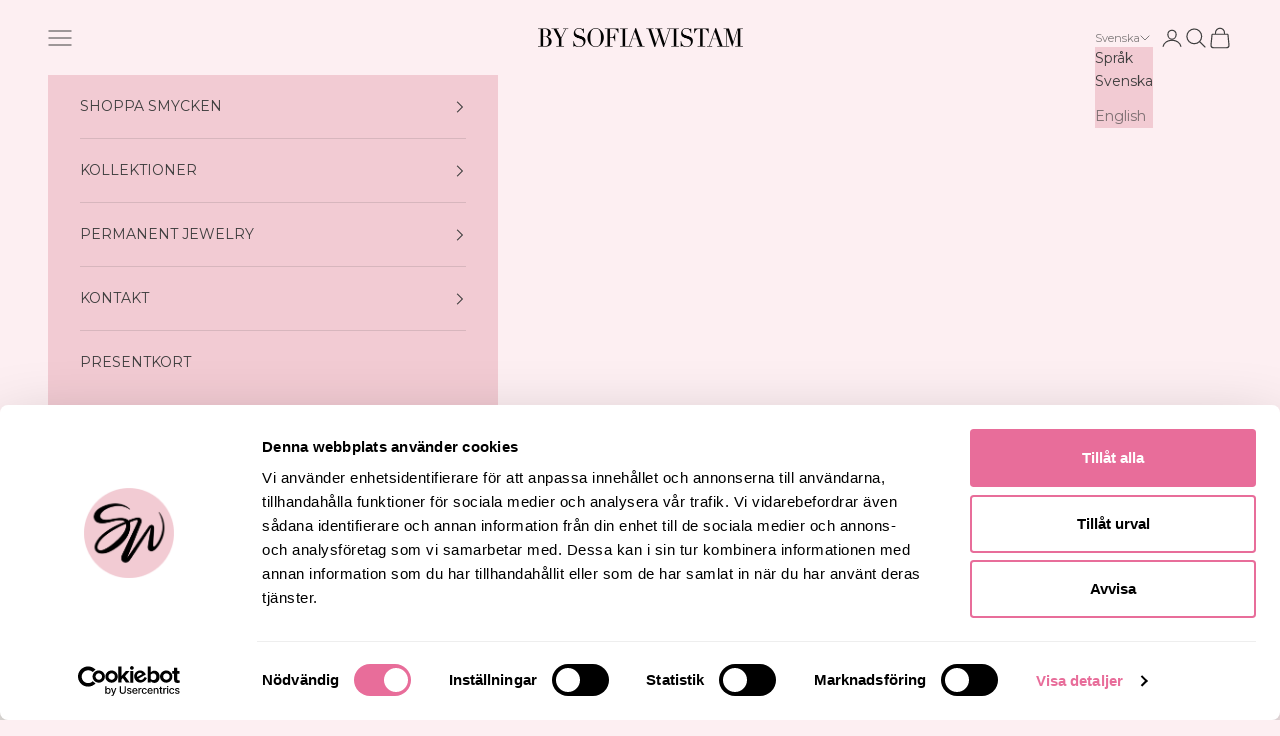

--- FILE ---
content_type: text/html; charset=utf-8
request_url: https://www.bysofiawistam.com/collections/flow/products/flow-queen-guldring
body_size: 31525
content:
<!doctype html>

<html lang="sv" dir="ltr">
  <head>
    <script async crossorigin fetchpriority="high" src="/cdn/shopifycloud/importmap-polyfill/es-modules-shim.2.4.0.js"></script>
<script
  id="Cookiebot"
  src="https://consent.cookiebot.com/uc.js"
  data-cbid="b9c93b39-f874-4e3d-ab37-3a141a12ca50"
  type="text/javascript"
  defer
></script>
    <meta charset="utf-8">
    <meta name="viewport" content="width=device-width, initial-scale=1.0, height=device-height, minimum-scale=1.0, maximum-scale=5.0">

    <title>Flow Queen - Guldring</title><meta name="description" content="Handgjord ring i gulddoublé från kollektionen Flow, design av Sofia Wistam. Om kollektionen Flow: Kula för kula - ett flöde. Tryggheten i en vana. Tanke för tanke. Dag för dag. En rutin. Positiva tankar för att bli sitt bästa jag. Och för att bli påmind om det som är viktigt i livet. Sofia Wistam"><link rel="canonical" href="https://www.bysofiawistam.com/products/flow-queen-guldring"><link rel="shortcut icon" href="//www.bysofiawistam.com/cdn/shop/files/BYSW_Monogram_Rosa.png?v=1737542075&width=96">
      <link rel="apple-touch-icon" href="//www.bysofiawistam.com/cdn/shop/files/BYSW_Monogram_Rosa.png?v=1737542075&width=180"><link rel="preconnect" href="https://fonts.shopifycdn.com" crossorigin><link rel="preload" href="//www.bysofiawistam.com/cdn/fonts/raleway/raleway_n4.2c76ddd103ff0f30b1230f13e160330ff8b2c68a.woff2" as="font" type="font/woff2" crossorigin><link rel="preload" href="//www.bysofiawistam.com/cdn/fonts/montserrat/montserrat_n4.81949fa0ac9fd2021e16436151e8eaa539321637.woff2" as="font" type="font/woff2" crossorigin><meta property="og:type" content="product">
  <meta property="og:title" content="Flow Queen - Guldring">
  <meta property="product:price:amount" content="880">
  <meta property="product:price:currency" content="SEK"><meta property="og:image" content="http://www.bysofiawistam.com/cdn/shop/files/Queen_02.jpg?v=1744280727&width=2048">
  <meta property="og:image:secure_url" content="https://www.bysofiawistam.com/cdn/shop/files/Queen_02.jpg?v=1744280727&width=2048">
  <meta property="og:image:width" content="1080">
  <meta property="og:image:height" content="1349"><meta property="og:description" content="Handgjord ring i gulddoublé från kollektionen Flow, design av Sofia Wistam. Om kollektionen Flow: Kula för kula - ett flöde. Tryggheten i en vana. Tanke för tanke. Dag för dag. En rutin. Positiva tankar för att bli sitt bästa jag. Och för att bli påmind om det som är viktigt i livet. Sofia Wistam"><meta property="og:url" content="https://www.bysofiawistam.com/products/flow-queen-guldring">
<meta property="og:site_name" content="BySofiaWistam"><meta name="twitter:card" content="summary"><meta name="twitter:title" content="Flow Queen - Guldring">
  <meta name="twitter:description" content=" 
Om produkten
Handarbetad guldpläterad ring från kollektionen Flow, design av Sofia Wistam. 

Storlek på ringen: 16-21 mm.
Material: Guldpläterat (mässing doppat i 18 karat guld).
Läs gärna vår storleksguide om du är osäker på vad du ska välja för ringstorlek.

Om kollektionen Flow
Kula för kula - ett flöde. Tryggheten i en vana. Tanke för tanke. Dag för dag . En rutin. Positiva tankar för att bli sitt bästa jag. Och för att bli påmind om det som är viktigt i livet.Sofia Wistam 
Läs gärna skötselråden
Om By Sofia Wistam 


 Handarbetade smycken av material i bästa kvalitet.
Toppbetyg:  4,8 av 5 i omdöme från våra kunder.

 Fri frakt, öppet köp i 30 dagar.

Snabba leveranser: Skickas inom 24 timmar.
"><meta name="twitter:image" content="https://www.bysofiawistam.com/cdn/shop/files/Queen_02.jpg?crop=center&height=1200&v=1744280727&width=1200">
  <meta name="twitter:image:alt" content="Flow Queen Guldring By Sofia Wistam"><script type="application/ld+json">{"@context":"http:\/\/schema.org\/","@id":"\/products\/flow-queen-guldring#product","@type":"ProductGroup","brand":{"@type":"Brand","name":"BySofiaWistam"},"category":"Ring","description":" \nOm produkten\nHandarbetad guldpläterad ring från kollektionen Flow, design av Sofia Wistam. \n\nStorlek på ringen: 16-21 mm.\nMaterial: Guldpläterat (mässing doppat i 18 karat guld).\nLäs gärna vår storleksguide om du är osäker på vad du ska välja för ringstorlek.\n\nOm kollektionen Flow\nKula för kula - ett flöde. Tryggheten i en vana. Tanke för tanke. Dag för dag . En rutin. Positiva tankar för att bli sitt bästa jag. Och för att bli påmind om det som är viktigt i livet.Sofia Wistam \nLäs gärna skötselråden\nOm By Sofia Wistam \n\n\n Handarbetade smycken av material i bästa kvalitet.\nToppbetyg:  4,8 av 5 i omdöme från våra kunder.\n\n Fri frakt, öppet köp i 30 dagar.\n\nSnabba leveranser: Skickas inom 24 timmar.\n","hasVariant":[{"@id":"\/products\/flow-queen-guldring?variant=31951768420483#variant","@type":"Product","gtin":"7350122400497","image":"https:\/\/www.bysofiawistam.com\/cdn\/shop\/files\/Queen_02.jpg?v=1744280727\u0026width=1920","name":"Flow Queen - Guldring - 16","offers":{"@id":"\/products\/flow-queen-guldring?variant=31951768420483#offer","@type":"Offer","availability":"http:\/\/schema.org\/InStock","price":"880.00","priceCurrency":"SEK","url":"https:\/\/www.bysofiawistam.com\/products\/flow-queen-guldring?variant=31951768420483"},"sku":"A1001191-GF-16"},{"@id":"\/products\/flow-queen-guldring?variant=31951768453251#variant","@type":"Product","gtin":"7350122400503","image":"https:\/\/www.bysofiawistam.com\/cdn\/shop\/files\/Queen_02.jpg?v=1744280727\u0026width=1920","name":"Flow Queen - Guldring - 17","offers":{"@id":"\/products\/flow-queen-guldring?variant=31951768453251#offer","@type":"Offer","availability":"http:\/\/schema.org\/OutOfStock","price":"880.00","priceCurrency":"SEK","url":"https:\/\/www.bysofiawistam.com\/products\/flow-queen-guldring?variant=31951768453251"},"sku":"A1001191-GF-17"},{"@id":"\/products\/flow-queen-guldring?variant=31951768518787#variant","@type":"Product","gtin":"7350122400527","image":"https:\/\/www.bysofiawistam.com\/cdn\/shop\/files\/Queen_02.jpg?v=1744280727\u0026width=1920","name":"Flow Queen - Guldring - 18","offers":{"@id":"\/products\/flow-queen-guldring?variant=31951768518787#offer","@type":"Offer","availability":"http:\/\/schema.org\/OutOfStock","price":"880.00","priceCurrency":"SEK","url":"https:\/\/www.bysofiawistam.com\/products\/flow-queen-guldring?variant=31951768518787"},"sku":"A1001191-GF-18"},{"@id":"\/products\/flow-queen-guldring?variant=31951768584323#variant","@type":"Product","gtin":"7350122400541","image":"https:\/\/www.bysofiawistam.com\/cdn\/shop\/files\/Queen_02.jpg?v=1744280727\u0026width=1920","name":"Flow Queen - Guldring - 19","offers":{"@id":"\/products\/flow-queen-guldring?variant=31951768584323#offer","@type":"Offer","availability":"http:\/\/schema.org\/OutOfStock","price":"880.00","priceCurrency":"SEK","url":"https:\/\/www.bysofiawistam.com\/products\/flow-queen-guldring?variant=31951768584323"},"sku":"A1001191-GF-19"},{"@id":"\/products\/flow-queen-guldring?variant=31951768617091#variant","@type":"Product","gtin":"7350122400558","image":"https:\/\/www.bysofiawistam.com\/cdn\/shop\/files\/Queen_02.jpg?v=1744280727\u0026width=1920","name":"Flow Queen - Guldring - 20","offers":{"@id":"\/products\/flow-queen-guldring?variant=31951768617091#offer","@type":"Offer","availability":"http:\/\/schema.org\/InStock","price":"880.00","priceCurrency":"SEK","url":"https:\/\/www.bysofiawistam.com\/products\/flow-queen-guldring?variant=31951768617091"},"sku":"A1001191-GF-20"},{"@id":"\/products\/flow-queen-guldring?variant=31951768649859#variant","@type":"Product","gtin":"7350122400565","image":"https:\/\/www.bysofiawistam.com\/cdn\/shop\/files\/Queen_02.jpg?v=1744280727\u0026width=1920","name":"Flow Queen - Guldring - 21","offers":{"@id":"\/products\/flow-queen-guldring?variant=31951768649859#offer","@type":"Offer","availability":"http:\/\/schema.org\/InStock","price":"880.00","priceCurrency":"SEK","url":"https:\/\/www.bysofiawistam.com\/products\/flow-queen-guldring?variant=31951768649859"},"sku":"A1001191-GF-21"}],"name":"Flow Queen - Guldring","productGroupID":"4498588991619","url":"https:\/\/www.bysofiawistam.com\/products\/flow-queen-guldring"}</script><script type="application/ld+json">
  {
    "@context": "https://schema.org",
    "@type": "BreadcrumbList",
    "itemListElement": [{
        "@type": "ListItem",
        "position": 1,
        "name": "Hem ",
        "item": "https://www.bysofiawistam.com"
      },{
            "@type": "ListItem",
            "position": 2,
            "name": "FLOW",
            "item": "https://www.bysofiawistam.com/collections/flow"
          }, {
            "@type": "ListItem",
            "position": 3,
            "name": "Flow Queen - Guldring",
            "item": "https://www.bysofiawistam.com/products/flow-queen-guldring"
          }]
  }
</script><style>/* Typography (heading) */
  @font-face {
  font-family: Raleway;
  font-weight: 400;
  font-style: normal;
  font-display: fallback;
  src: url("//www.bysofiawistam.com/cdn/fonts/raleway/raleway_n4.2c76ddd103ff0f30b1230f13e160330ff8b2c68a.woff2") format("woff2"),
       url("//www.bysofiawistam.com/cdn/fonts/raleway/raleway_n4.c057757dddc39994ad5d9c9f58e7c2c2a72359a9.woff") format("woff");
}

@font-face {
  font-family: Raleway;
  font-weight: 400;
  font-style: italic;
  font-display: fallback;
  src: url("//www.bysofiawistam.com/cdn/fonts/raleway/raleway_i4.aaa73a72f55a5e60da3e9a082717e1ed8f22f0a2.woff2") format("woff2"),
       url("//www.bysofiawistam.com/cdn/fonts/raleway/raleway_i4.650670cc243082f8988ecc5576b6d613cfd5a8ee.woff") format("woff");
}

/* Typography (body) */
  @font-face {
  font-family: Montserrat;
  font-weight: 400;
  font-style: normal;
  font-display: fallback;
  src: url("//www.bysofiawistam.com/cdn/fonts/montserrat/montserrat_n4.81949fa0ac9fd2021e16436151e8eaa539321637.woff2") format("woff2"),
       url("//www.bysofiawistam.com/cdn/fonts/montserrat/montserrat_n4.a6c632ca7b62da89c3594789ba828388aac693fe.woff") format("woff");
}

@font-face {
  font-family: Montserrat;
  font-weight: 400;
  font-style: italic;
  font-display: fallback;
  src: url("//www.bysofiawistam.com/cdn/fonts/montserrat/montserrat_i4.5a4ea298b4789e064f62a29aafc18d41f09ae59b.woff2") format("woff2"),
       url("//www.bysofiawistam.com/cdn/fonts/montserrat/montserrat_i4.072b5869c5e0ed5b9d2021e4c2af132e16681ad2.woff") format("woff");
}

@font-face {
  font-family: Montserrat;
  font-weight: 700;
  font-style: normal;
  font-display: fallback;
  src: url("//www.bysofiawistam.com/cdn/fonts/montserrat/montserrat_n7.3c434e22befd5c18a6b4afadb1e3d77c128c7939.woff2") format("woff2"),
       url("//www.bysofiawistam.com/cdn/fonts/montserrat/montserrat_n7.5d9fa6e2cae713c8fb539a9876489d86207fe957.woff") format("woff");
}

@font-face {
  font-family: Montserrat;
  font-weight: 700;
  font-style: italic;
  font-display: fallback;
  src: url("//www.bysofiawistam.com/cdn/fonts/montserrat/montserrat_i7.a0d4a463df4f146567d871890ffb3c80408e7732.woff2") format("woff2"),
       url("//www.bysofiawistam.com/cdn/fonts/montserrat/montserrat_i7.f6ec9f2a0681acc6f8152c40921d2a4d2e1a2c78.woff") format("woff");
}

:root {
    /* Container */
    --container-max-width: 100%;
    --container-xxs-max-width: 27.5rem; /* 440px */
    --container-xs-max-width: 42.5rem; /* 680px */
    --container-sm-max-width: 61.25rem; /* 980px */
    --container-md-max-width: 71.875rem; /* 1150px */
    --container-lg-max-width: 78.75rem; /* 1260px */
    --container-xl-max-width: 85rem; /* 1360px */
    --container-gutter: 1.25rem;

    --section-vertical-spacing: 2rem;
    --section-vertical-spacing-tight:2rem;

    --section-stack-gap:1.5rem;
    --section-stack-gap-tight:1.5rem;

    /* Form settings */
    --form-gap: 1.25rem; /* Gap between fieldset and submit button */
    --fieldset-gap: 1rem; /* Gap between each form input within a fieldset */
    --form-control-gap: 0.625rem; /* Gap between input and label (ignored for floating label) */
    --checkbox-control-gap: 0.75rem; /* Horizontal gap between checkbox and its associated label */
    --input-padding-block: 0.65rem; /* Vertical padding for input, textarea and native select */
    --input-padding-inline: 0.8rem; /* Horizontal padding for input, textarea and native select */
    --checkbox-size: 0.875rem; /* Size (width and height) for checkbox */

    /* Other sizes */
    --sticky-area-height: calc(var(--announcement-bar-is-sticky, 0) * var(--announcement-bar-height, 0px) + var(--header-is-sticky, 0) * var(--header-is-visible, 1) * var(--header-height, 0px));

    /* RTL support */
    --transform-logical-flip: 1;
    --transform-origin-start: left;
    --transform-origin-end: right;

    /**
     * ---------------------------------------------------------------------
     * TYPOGRAPHY
     * ---------------------------------------------------------------------
     */

    /* Font properties */
    --heading-font-family: Raleway, sans-serif;
    --heading-font-weight: 400;
    --heading-font-style: normal;
    --heading-text-transform: uppercase;
    --heading-letter-spacing: 0.08em;
    --text-font-family: Montserrat, sans-serif;
    --text-font-weight: 400;
    --text-font-style: normal;
    --text-letter-spacing: 0.0em;
    --button-font: var(--text-font-style) var(--text-font-weight) var(--text-sm) / 1.65 var(--text-font-family);
    --button-text-transform: uppercase;
    --button-letter-spacing: 0.18em;

    /* Font sizes */--text-heading-size-factor: 1;
    --text-h1: max(0.6875rem, clamp(1.375rem, 1.146341463414634rem + 0.975609756097561vw, 2rem) * var(--text-heading-size-factor));
    --text-h2: max(0.6875rem, clamp(1.25rem, 1.0670731707317074rem + 0.7804878048780488vw, 1.75rem) * var(--text-heading-size-factor));
    --text-h3: max(0.6875rem, clamp(1.125rem, 1.0335365853658536rem + 0.3902439024390244vw, 1.375rem) * var(--text-heading-size-factor));
    --text-h4: max(0.6875rem, clamp(1rem, 0.9542682926829268rem + 0.1951219512195122vw, 1.125rem) * var(--text-heading-size-factor));
    --text-h5: calc(0.875rem * var(--text-heading-size-factor));
    --text-h6: calc(0.75rem * var(--text-heading-size-factor));

    --text-xs: 0.75rem;
    --text-sm: 0.8125rem;
    --text-base: 0.875rem;
    --text-lg: 1.0rem;
    --text-xl: 1.125rem;

    /* Rounded variables (used for border radius) */
    --rounded-full: 9999px;
    --button-border-radius: 0.0rem;
    --input-border-radius: 0.0rem;

    /* Box shadow */
    --shadow-sm: 0 2px 8px rgb(0 0 0 / 0.05);
    --shadow: 0 5px 15px rgb(0 0 0 / 0.05);
    --shadow-md: 0 5px 30px rgb(0 0 0 / 0.05);
    --shadow-block: px px px rgb(var(--text-primary) / 0.0);

    /**
     * ---------------------------------------------------------------------
     * OTHER
     * ---------------------------------------------------------------------
     */

    --checkmark-svg-url: url(//www.bysofiawistam.com/cdn/shop/t/160/assets/checkmark.svg?v=101853565372180141471764684528);
    --cursor-zoom-in-svg-url: url(//www.bysofiawistam.com/cdn/shop/t/160/assets/cursor-zoom-in.svg?v=25320444615572690181764684528);
  }

  [dir="rtl"]:root {
    /* RTL support */
    --transform-logical-flip: -1;
    --transform-origin-start: right;
    --transform-origin-end: left;
  }

  @media screen and (min-width: 700px) {
    :root {
      /* Typography (font size) */
      --text-xs: 0.75rem;
      --text-sm: 0.8125rem;
      --text-base: 0.875rem;
      --text-lg: 1.0rem;
      --text-xl: 1.25rem;

      /* Spacing settings */
      --container-gutter: 2rem;
    }
  }

  @media screen and (min-width: 1000px) {
    :root {
      /* Spacing settings */
      --container-gutter: 3rem;

      --section-vertical-spacing: 3rem;
      --section-vertical-spacing-tight: 3rem;

      --section-stack-gap:2.25rem;
      --section-stack-gap-tight:2.25rem;
    }
  }:root {/* Overlay used for modal */
    --page-overlay: 0 0 0 / 0.4;

    /* We use the first scheme background as default */
    --page-background: ;

    /* Product colors */
    --on-sale-text: 62 62 62;
    --on-sale-badge-background: 62 62 62;
    --on-sale-badge-text: 255 255 255;
    --sold-out-badge-background: 239 239 239;
    --sold-out-badge-text: 0 0 0 / 0.65;
    --custom-badge-background: 62 62 62;
    --custom-badge-text: 255 255 255;
    --star-color: 62 62 62;

    /* Status colors */
    --success-background: 212 227 203;
    --success-text: 48 122 7;
    --warning-background: 253 241 224;
    --warning-text: 237 138 0;
    --error-background: 243 204 204;
    --error-text: 203 43 43;
  }.color-scheme--scheme-1 {
      /* Color settings */--accent: 62 62 62;
      --text-color: 62 62 62;
      --background: 253 239 242 / 1.0;
      --background-without-opacity: 253 239 242;
      --background-gradient: ;--border-color: 224 212 215;/* Button colors */
      --button-background: 62 62 62;
      --button-text-color: 253 239 242;

      /* Circled buttons */
      --circle-button-background: 255 255 255;
      --circle-button-text-color: 62 62 62;
    }.shopify-section:has(.section-spacing.color-scheme--bg-5b122240803ca88ccbb3251f5f66c26e) + .shopify-section:has(.section-spacing.color-scheme--bg-5b122240803ca88ccbb3251f5f66c26e:not(.bordered-section)) .section-spacing {
      padding-block-start: 0;
    }.color-scheme--scheme-2 {
      /* Color settings */--accent: 62 62 62;
      --text-color: 62 62 62;
      --background: 242 203 211 / 1.0;
      --background-without-opacity: 242 203 211;
      --background-gradient: ;--border-color: 215 182 189;/* Button colors */
      --button-background: 62 62 62;
      --button-text-color: 255 255 255;

      /* Circled buttons */
      --circle-button-background: 255 255 255;
      --circle-button-text-color: 28 28 28;
    }.shopify-section:has(.section-spacing.color-scheme--bg-c174a0eb59b4c2bcb0508ca2082138a1) + .shopify-section:has(.section-spacing.color-scheme--bg-c174a0eb59b4c2bcb0508ca2082138a1:not(.bordered-section)) .section-spacing {
      padding-block-start: 0;
    }.color-scheme--scheme-3 {
      /* Color settings */--accent: 253 239 242;
      --text-color: 253 239 242;
      --background: 20 20 20 / 1.0;
      --background-without-opacity: 20 20 20;
      --background-gradient: ;--border-color: 55 53 53;/* Button colors */
      --button-background: 253 239 242;
      --button-text-color: 28 28 28;

      /* Circled buttons */
      --circle-button-background: 255 255 255;
      --circle-button-text-color: 28 28 28;
    }.shopify-section:has(.section-spacing.color-scheme--bg-7dbc62df5d1346f3c3088dd755a0f603) + .shopify-section:has(.section-spacing.color-scheme--bg-7dbc62df5d1346f3c3088dd755a0f603:not(.bordered-section)) .section-spacing {
      padding-block-start: 0;
    }.color-scheme--scheme-4 {
      /* Color settings */--accent: 255 255 255;
      --text-color: 255 255 255;
      --background: 0 0 0 / 0.0;
      --background-without-opacity: 0 0 0;
      --background-gradient: ;--border-color: 255 255 255;/* Button colors */
      --button-background: 255 255 255;
      --button-text-color: 28 28 28;

      /* Circled buttons */
      --circle-button-background: 255 255 255;
      --circle-button-text-color: 28 28 28;
    }.shopify-section:has(.section-spacing.color-scheme--bg-3671eee015764974ee0aef1536023e0f) + .shopify-section:has(.section-spacing.color-scheme--bg-3671eee015764974ee0aef1536023e0f:not(.bordered-section)) .section-spacing {
      padding-block-start: 0;
    }.color-scheme--dialog {
      /* Color settings */--accent: 62 62 62;
      --text-color: 62 62 62;
      --background: 242 203 211 / 1.0;
      --background-without-opacity: 242 203 211;
      --background-gradient: ;--border-color: 215 182 189;/* Button colors */
      --button-background: 62 62 62;
      --button-text-color: 255 255 255;

      /* Circled buttons */
      --circle-button-background: 255 255 255;
      --circle-button-text-color: 28 28 28;
    }
</style><script>
  // This allows to expose several variables to the global scope, to be used in scripts
  window.themeVariables = {
    settings: {
      showPageTransition: null,
      pageType: "product",
      moneyFormat: "{{amount_no_decimals}} kr",
      moneyWithCurrencyFormat: "\u003cspan class=money\u003e{{amount_no_decimals}} SEK\u003c\/span\u003e",
      currencyCodeEnabled: false,
      cartType: "drawer",
      staggerMenuApparition: true
    },

    strings: {
      addedToCart: "Tillagt i din varukorg!",
      closeGallery: "Stäng bildgalleriet",
      zoomGallery: "Zooma",
      errorGallery: "Bilden kan inte laddas",
      shippingEstimatorNoResults: "Tyvärr skickar vi inte till din adress.",
      shippingEstimatorOneResult: "Det finns en fraktkostnad för din adress:",
      shippingEstimatorMultipleResults: "Det finns flera fraktpriser för din adress:",
      shippingEstimatorError: "Ett eller flera fel uppstod vid hämtning av fraktpriser:",
      next: "Nästa",
      previous: "Föregående"
    },

    mediaQueries: {
      'sm': 'screen and (min-width: 700px)',
      'md': 'screen and (min-width: 1000px)',
      'lg': 'screen and (min-width: 1150px)',
      'xl': 'screen and (min-width: 1400px)',
      '2xl': 'screen and (min-width: 1600px)',
      'sm-max': 'screen and (max-width: 699px)',
      'md-max': 'screen and (max-width: 999px)',
      'lg-max': 'screen and (max-width: 1149px)',
      'xl-max': 'screen and (max-width: 1399px)',
      '2xl-max': 'screen and (max-width: 1599px)',
      'motion-safe': '(prefers-reduced-motion: no-preference)',
      'motion-reduce': '(prefers-reduced-motion: reduce)',
      'supports-hover': 'screen and (pointer: fine)',
      'supports-touch': 'screen and (hover: none)'
    }
  };</script><script>
      if (!(HTMLScriptElement.supports && HTMLScriptElement.supports('importmap'))) {
        const importMapPolyfill = document.createElement('script');
        importMapPolyfill.async = true;
        importMapPolyfill.src = "//www.bysofiawistam.com/cdn/shop/t/160/assets/es-module-shims.min.js?v=140375185335194536761764684502";

        document.head.appendChild(importMapPolyfill);
      }
    </script>

    <script type="importmap">{
        "imports": {
          "vendor": "//www.bysofiawistam.com/cdn/shop/t/160/assets/vendor.min.js?v=97444456987200009421764684511",
          "theme": "//www.bysofiawistam.com/cdn/shop/t/160/assets/theme.js?v=32925916297055225901764684509",
          "photoswipe": "//www.bysofiawistam.com/cdn/shop/t/160/assets/photoswipe.min.js?v=13374349288281597431764684505"
        }
      }
    </script>

    <script type="module" src="//www.bysofiawistam.com/cdn/shop/t/160/assets/vendor.min.js?v=97444456987200009421764684511"></script>
    <script type="module" src="//www.bysofiawistam.com/cdn/shop/t/160/assets/theme.js?v=32925916297055225901764684509"></script>

    <script>window.performance && window.performance.mark && window.performance.mark('shopify.content_for_header.start');</script><meta name="google-site-verification" content="cWm5cnMlPADvmWtp3K1DlZYiveEJOHW3kG4gi3581nk">
<meta name="google-site-verification" content="ILK_7jvIcSIdqd1NdA_7_ntjj2GgqX205CGWBLhRNq4">
<meta name="facebook-domain-verification" content="137xnrmjnuxxb3d3sswhynh0u5ducz">
<meta id="shopify-digital-wallet" name="shopify-digital-wallet" content="/8886026300/digital_wallets/dialog">
<link rel="alternate" hreflang="x-default" href="https://www.bysofiawistam.com/products/flow-queen-guldring">
<link rel="alternate" hreflang="sv" href="https://www.bysofiawistam.com/products/flow-queen-guldring">
<link rel="alternate" hreflang="en" href="https://www.bysofiawistam.com/en/products/flow-queen-guldring">
<link rel="alternate" type="application/json+oembed" href="https://www.bysofiawistam.com/products/flow-queen-guldring.oembed">
<script async="async" src="/checkouts/internal/preloads.js?locale=sv-SE"></script>
<script id="shopify-features" type="application/json">{"accessToken":"a9ebc4f0d7e8b717674a97f3bd7cd0a5","betas":["rich-media-storefront-analytics"],"domain":"www.bysofiawistam.com","predictiveSearch":true,"shopId":8886026300,"locale":"sv"}</script>
<script>var Shopify = Shopify || {};
Shopify.shop = "bysofiawistam.myshopify.com";
Shopify.locale = "sv";
Shopify.currency = {"active":"SEK","rate":"1.0"};
Shopify.country = "SE";
Shopify.theme = {"name":"VALENTINE 2026","id":181676179779,"schema_name":"Prestige","schema_version":"10.4.0","theme_store_id":855,"role":"main"};
Shopify.theme.handle = "null";
Shopify.theme.style = {"id":null,"handle":null};
Shopify.cdnHost = "www.bysofiawistam.com/cdn";
Shopify.routes = Shopify.routes || {};
Shopify.routes.root = "/";</script>
<script type="module">!function(o){(o.Shopify=o.Shopify||{}).modules=!0}(window);</script>
<script>!function(o){function n(){var o=[];function n(){o.push(Array.prototype.slice.apply(arguments))}return n.q=o,n}var t=o.Shopify=o.Shopify||{};t.loadFeatures=n(),t.autoloadFeatures=n()}(window);</script>
<script id="shop-js-analytics" type="application/json">{"pageType":"product"}</script>
<script defer="defer" async type="module" src="//www.bysofiawistam.com/cdn/shopifycloud/shop-js/modules/v2/client.init-shop-cart-sync_BQ29hUGy.sv.esm.js"></script>
<script defer="defer" async type="module" src="//www.bysofiawistam.com/cdn/shopifycloud/shop-js/modules/v2/chunk.common_DVZgvets.esm.js"></script>
<script defer="defer" async type="module" src="//www.bysofiawistam.com/cdn/shopifycloud/shop-js/modules/v2/chunk.modal_Dp9EJq-l.esm.js"></script>
<script type="module">
  await import("//www.bysofiawistam.com/cdn/shopifycloud/shop-js/modules/v2/client.init-shop-cart-sync_BQ29hUGy.sv.esm.js");
await import("//www.bysofiawistam.com/cdn/shopifycloud/shop-js/modules/v2/chunk.common_DVZgvets.esm.js");
await import("//www.bysofiawistam.com/cdn/shopifycloud/shop-js/modules/v2/chunk.modal_Dp9EJq-l.esm.js");

  window.Shopify.SignInWithShop?.initShopCartSync?.({"fedCMEnabled":true,"windoidEnabled":true});

</script>
<script>(function() {
  var isLoaded = false;
  function asyncLoad() {
    if (isLoaded) return;
    isLoaded = true;
    var urls = ["https:\/\/omnisnippet1.com\/platforms\/shopify.js?source=scriptTag\u0026v=2025-05-14T10\u0026shop=bysofiawistam.myshopify.com"];
    for (var i = 0; i < urls.length; i++) {
      var s = document.createElement('script');
      s.type = 'text/javascript';
      s.async = true;
      s.src = urls[i];
      var x = document.getElementsByTagName('script')[0];
      x.parentNode.insertBefore(s, x);
    }
  };
  if(window.attachEvent) {
    window.attachEvent('onload', asyncLoad);
  } else {
    window.addEventListener('load', asyncLoad, false);
  }
})();</script>
<script id="__st">var __st={"a":8886026300,"offset":3600,"reqid":"1a28c96e-845c-408a-89b0-bf9b87f54a80-1769248415","pageurl":"www.bysofiawistam.com\/collections\/flow\/products\/flow-queen-guldring","u":"c769df048820","p":"product","rtyp":"product","rid":4498588991619};</script>
<script>window.ShopifyPaypalV4VisibilityTracking = true;</script>
<script id="captcha-bootstrap">!function(){'use strict';const t='contact',e='account',n='new_comment',o=[[t,t],['blogs',n],['comments',n],[t,'customer']],c=[[e,'customer_login'],[e,'guest_login'],[e,'recover_customer_password'],[e,'create_customer']],r=t=>t.map((([t,e])=>`form[action*='/${t}']:not([data-nocaptcha='true']) input[name='form_type'][value='${e}']`)).join(','),a=t=>()=>t?[...document.querySelectorAll(t)].map((t=>t.form)):[];function s(){const t=[...o],e=r(t);return a(e)}const i='password',u='form_key',d=['recaptcha-v3-token','g-recaptcha-response','h-captcha-response',i],f=()=>{try{return window.sessionStorage}catch{return}},m='__shopify_v',_=t=>t.elements[u];function p(t,e,n=!1){try{const o=window.sessionStorage,c=JSON.parse(o.getItem(e)),{data:r}=function(t){const{data:e,action:n}=t;return t[m]||n?{data:e,action:n}:{data:t,action:n}}(c);for(const[e,n]of Object.entries(r))t.elements[e]&&(t.elements[e].value=n);n&&o.removeItem(e)}catch(o){console.error('form repopulation failed',{error:o})}}const l='form_type',E='cptcha';function T(t){t.dataset[E]=!0}const w=window,h=w.document,L='Shopify',v='ce_forms',y='captcha';let A=!1;((t,e)=>{const n=(g='f06e6c50-85a8-45c8-87d0-21a2b65856fe',I='https://cdn.shopify.com/shopifycloud/storefront-forms-hcaptcha/ce_storefront_forms_captcha_hcaptcha.v1.5.2.iife.js',D={infoText:'Skyddas av hCaptcha',privacyText:'Integritet',termsText:'Villkor'},(t,e,n)=>{const o=w[L][v],c=o.bindForm;if(c)return c(t,g,e,D).then(n);var r;o.q.push([[t,g,e,D],n]),r=I,A||(h.body.append(Object.assign(h.createElement('script'),{id:'captcha-provider',async:!0,src:r})),A=!0)});var g,I,D;w[L]=w[L]||{},w[L][v]=w[L][v]||{},w[L][v].q=[],w[L][y]=w[L][y]||{},w[L][y].protect=function(t,e){n(t,void 0,e),T(t)},Object.freeze(w[L][y]),function(t,e,n,w,h,L){const[v,y,A,g]=function(t,e,n){const i=e?o:[],u=t?c:[],d=[...i,...u],f=r(d),m=r(i),_=r(d.filter((([t,e])=>n.includes(e))));return[a(f),a(m),a(_),s()]}(w,h,L),I=t=>{const e=t.target;return e instanceof HTMLFormElement?e:e&&e.form},D=t=>v().includes(t);t.addEventListener('submit',(t=>{const e=I(t);if(!e)return;const n=D(e)&&!e.dataset.hcaptchaBound&&!e.dataset.recaptchaBound,o=_(e),c=g().includes(e)&&(!o||!o.value);(n||c)&&t.preventDefault(),c&&!n&&(function(t){try{if(!f())return;!function(t){const e=f();if(!e)return;const n=_(t);if(!n)return;const o=n.value;o&&e.removeItem(o)}(t);const e=Array.from(Array(32),(()=>Math.random().toString(36)[2])).join('');!function(t,e){_(t)||t.append(Object.assign(document.createElement('input'),{type:'hidden',name:u})),t.elements[u].value=e}(t,e),function(t,e){const n=f();if(!n)return;const o=[...t.querySelectorAll(`input[type='${i}']`)].map((({name:t})=>t)),c=[...d,...o],r={};for(const[a,s]of new FormData(t).entries())c.includes(a)||(r[a]=s);n.setItem(e,JSON.stringify({[m]:1,action:t.action,data:r}))}(t,e)}catch(e){console.error('failed to persist form',e)}}(e),e.submit())}));const S=(t,e)=>{t&&!t.dataset[E]&&(n(t,e.some((e=>e===t))),T(t))};for(const o of['focusin','change'])t.addEventListener(o,(t=>{const e=I(t);D(e)&&S(e,y())}));const B=e.get('form_key'),M=e.get(l),P=B&&M;t.addEventListener('DOMContentLoaded',(()=>{const t=y();if(P)for(const e of t)e.elements[l].value===M&&p(e,B);[...new Set([...A(),...v().filter((t=>'true'===t.dataset.shopifyCaptcha))])].forEach((e=>S(e,t)))}))}(h,new URLSearchParams(w.location.search),n,t,e,['guest_login'])})(!0,!0)}();</script>
<script integrity="sha256-4kQ18oKyAcykRKYeNunJcIwy7WH5gtpwJnB7kiuLZ1E=" data-source-attribution="shopify.loadfeatures" defer="defer" src="//www.bysofiawistam.com/cdn/shopifycloud/storefront/assets/storefront/load_feature-a0a9edcb.js" crossorigin="anonymous"></script>
<script data-source-attribution="shopify.dynamic_checkout.dynamic.init">var Shopify=Shopify||{};Shopify.PaymentButton=Shopify.PaymentButton||{isStorefrontPortableWallets:!0,init:function(){window.Shopify.PaymentButton.init=function(){};var t=document.createElement("script");t.src="https://www.bysofiawistam.com/cdn/shopifycloud/portable-wallets/latest/portable-wallets.sv.js",t.type="module",document.head.appendChild(t)}};
</script>
<script data-source-attribution="shopify.dynamic_checkout.buyer_consent">
  function portableWalletsHideBuyerConsent(e){var t=document.getElementById("shopify-buyer-consent"),n=document.getElementById("shopify-subscription-policy-button");t&&n&&(t.classList.add("hidden"),t.setAttribute("aria-hidden","true"),n.removeEventListener("click",e))}function portableWalletsShowBuyerConsent(e){var t=document.getElementById("shopify-buyer-consent"),n=document.getElementById("shopify-subscription-policy-button");t&&n&&(t.classList.remove("hidden"),t.removeAttribute("aria-hidden"),n.addEventListener("click",e))}window.Shopify?.PaymentButton&&(window.Shopify.PaymentButton.hideBuyerConsent=portableWalletsHideBuyerConsent,window.Shopify.PaymentButton.showBuyerConsent=portableWalletsShowBuyerConsent);
</script>
<script data-source-attribution="shopify.dynamic_checkout.cart.bootstrap">document.addEventListener("DOMContentLoaded",(function(){function t(){return document.querySelector("shopify-accelerated-checkout-cart, shopify-accelerated-checkout")}if(t())Shopify.PaymentButton.init();else{new MutationObserver((function(e,n){t()&&(Shopify.PaymentButton.init(),n.disconnect())})).observe(document.body,{childList:!0,subtree:!0})}}));
</script>

<script>window.performance && window.performance.mark && window.performance.mark('shopify.content_for_header.end');</script>
<link href="//www.bysofiawistam.com/cdn/shop/t/160/assets/theme.css?v=1209025015042884181764684507" rel="stylesheet" type="text/css" media="all" /><script src="https://ajax.googleapis.com/ajax/libs/jquery/3.7.1/jquery.min.js"></script>
  <!-- BEGIN app block: shopify://apps/klaviyo-email-marketing-sms/blocks/klaviyo-onsite-embed/2632fe16-c075-4321-a88b-50b567f42507 -->












  <script async src="https://static.klaviyo.com/onsite/js/T8MgcA/klaviyo.js?company_id=T8MgcA"></script>
  <script>!function(){if(!window.klaviyo){window._klOnsite=window._klOnsite||[];try{window.klaviyo=new Proxy({},{get:function(n,i){return"push"===i?function(){var n;(n=window._klOnsite).push.apply(n,arguments)}:function(){for(var n=arguments.length,o=new Array(n),w=0;w<n;w++)o[w]=arguments[w];var t="function"==typeof o[o.length-1]?o.pop():void 0,e=new Promise((function(n){window._klOnsite.push([i].concat(o,[function(i){t&&t(i),n(i)}]))}));return e}}})}catch(n){window.klaviyo=window.klaviyo||[],window.klaviyo.push=function(){var n;(n=window._klOnsite).push.apply(n,arguments)}}}}();</script>

  
    <script id="viewed_product">
      if (item == null) {
        var _learnq = _learnq || [];

        var MetafieldReviews = null
        var MetafieldYotpoRating = null
        var MetafieldYotpoCount = null
        var MetafieldLooxRating = null
        var MetafieldLooxCount = null
        var okendoProduct = null
        var okendoProductReviewCount = null
        var okendoProductReviewAverageValue = null
        try {
          // The following fields are used for Customer Hub recently viewed in order to add reviews.
          // This information is not part of __kla_viewed. Instead, it is part of __kla_viewed_reviewed_items
          MetafieldReviews = {"rating":{"scale_min":"1.0","scale_max":"5.0","value":"5.0"},"rating_count":1};
          MetafieldYotpoRating = null
          MetafieldYotpoCount = null
          MetafieldLooxRating = null
          MetafieldLooxCount = null

          okendoProduct = null
          // If the okendo metafield is not legacy, it will error, which then requires the new json formatted data
          if (okendoProduct && 'error' in okendoProduct) {
            okendoProduct = null
          }
          okendoProductReviewCount = okendoProduct ? okendoProduct.reviewCount : null
          okendoProductReviewAverageValue = okendoProduct ? okendoProduct.reviewAverageValue : null
        } catch (error) {
          console.error('Error in Klaviyo onsite reviews tracking:', error);
        }

        var item = {
          Name: "Flow Queen - Guldring",
          ProductID: 4498588991619,
          Categories: ["Alla smycken","FLOW","Guldringar","Guldsmycken","Julklappstips","Mix \u0026 Match","Ringar - By Sofia Wistam"],
          ImageURL: "https://www.bysofiawistam.com/cdn/shop/files/Queen_02_grande.jpg?v=1744280727",
          URL: "https://www.bysofiawistam.com/products/flow-queen-guldring",
          Brand: "BySofiaWistam",
          Price: "880 kr",
          Value: "880",
          CompareAtPrice: "0 kr"
        };
        _learnq.push(['track', 'Viewed Product', item]);
        _learnq.push(['trackViewedItem', {
          Title: item.Name,
          ItemId: item.ProductID,
          Categories: item.Categories,
          ImageUrl: item.ImageURL,
          Url: item.URL,
          Metadata: {
            Brand: item.Brand,
            Price: item.Price,
            Value: item.Value,
            CompareAtPrice: item.CompareAtPrice
          },
          metafields:{
            reviews: MetafieldReviews,
            yotpo:{
              rating: MetafieldYotpoRating,
              count: MetafieldYotpoCount,
            },
            loox:{
              rating: MetafieldLooxRating,
              count: MetafieldLooxCount,
            },
            okendo: {
              rating: okendoProductReviewAverageValue,
              count: okendoProductReviewCount,
            }
          }
        }]);
      }
    </script>
  




  <script>
    window.klaviyoReviewsProductDesignMode = false
  </script>







<!-- END app block --><link href="https://monorail-edge.shopifysvc.com" rel="dns-prefetch">
<script>(function(){if ("sendBeacon" in navigator && "performance" in window) {try {var session_token_from_headers = performance.getEntriesByType('navigation')[0].serverTiming.find(x => x.name == '_s').description;} catch {var session_token_from_headers = undefined;}var session_cookie_matches = document.cookie.match(/_shopify_s=([^;]*)/);var session_token_from_cookie = session_cookie_matches && session_cookie_matches.length === 2 ? session_cookie_matches[1] : "";var session_token = session_token_from_headers || session_token_from_cookie || "";function handle_abandonment_event(e) {var entries = performance.getEntries().filter(function(entry) {return /monorail-edge.shopifysvc.com/.test(entry.name);});if (!window.abandonment_tracked && entries.length === 0) {window.abandonment_tracked = true;var currentMs = Date.now();var navigation_start = performance.timing.navigationStart;var payload = {shop_id: 8886026300,url: window.location.href,navigation_start,duration: currentMs - navigation_start,session_token,page_type: "product"};window.navigator.sendBeacon("https://monorail-edge.shopifysvc.com/v1/produce", JSON.stringify({schema_id: "online_store_buyer_site_abandonment/1.1",payload: payload,metadata: {event_created_at_ms: currentMs,event_sent_at_ms: currentMs}}));}}window.addEventListener('pagehide', handle_abandonment_event);}}());</script>
<script id="web-pixels-manager-setup">(function e(e,d,r,n,o){if(void 0===o&&(o={}),!Boolean(null===(a=null===(i=window.Shopify)||void 0===i?void 0:i.analytics)||void 0===a?void 0:a.replayQueue)){var i,a;window.Shopify=window.Shopify||{};var t=window.Shopify;t.analytics=t.analytics||{};var s=t.analytics;s.replayQueue=[],s.publish=function(e,d,r){return s.replayQueue.push([e,d,r]),!0};try{self.performance.mark("wpm:start")}catch(e){}var l=function(){var e={modern:/Edge?\/(1{2}[4-9]|1[2-9]\d|[2-9]\d{2}|\d{4,})\.\d+(\.\d+|)|Firefox\/(1{2}[4-9]|1[2-9]\d|[2-9]\d{2}|\d{4,})\.\d+(\.\d+|)|Chrom(ium|e)\/(9{2}|\d{3,})\.\d+(\.\d+|)|(Maci|X1{2}).+ Version\/(15\.\d+|(1[6-9]|[2-9]\d|\d{3,})\.\d+)([,.]\d+|)( \(\w+\)|)( Mobile\/\w+|) Safari\/|Chrome.+OPR\/(9{2}|\d{3,})\.\d+\.\d+|(CPU[ +]OS|iPhone[ +]OS|CPU[ +]iPhone|CPU IPhone OS|CPU iPad OS)[ +]+(15[._]\d+|(1[6-9]|[2-9]\d|\d{3,})[._]\d+)([._]\d+|)|Android:?[ /-](13[3-9]|1[4-9]\d|[2-9]\d{2}|\d{4,})(\.\d+|)(\.\d+|)|Android.+Firefox\/(13[5-9]|1[4-9]\d|[2-9]\d{2}|\d{4,})\.\d+(\.\d+|)|Android.+Chrom(ium|e)\/(13[3-9]|1[4-9]\d|[2-9]\d{2}|\d{4,})\.\d+(\.\d+|)|SamsungBrowser\/([2-9]\d|\d{3,})\.\d+/,legacy:/Edge?\/(1[6-9]|[2-9]\d|\d{3,})\.\d+(\.\d+|)|Firefox\/(5[4-9]|[6-9]\d|\d{3,})\.\d+(\.\d+|)|Chrom(ium|e)\/(5[1-9]|[6-9]\d|\d{3,})\.\d+(\.\d+|)([\d.]+$|.*Safari\/(?![\d.]+ Edge\/[\d.]+$))|(Maci|X1{2}).+ Version\/(10\.\d+|(1[1-9]|[2-9]\d|\d{3,})\.\d+)([,.]\d+|)( \(\w+\)|)( Mobile\/\w+|) Safari\/|Chrome.+OPR\/(3[89]|[4-9]\d|\d{3,})\.\d+\.\d+|(CPU[ +]OS|iPhone[ +]OS|CPU[ +]iPhone|CPU IPhone OS|CPU iPad OS)[ +]+(10[._]\d+|(1[1-9]|[2-9]\d|\d{3,})[._]\d+)([._]\d+|)|Android:?[ /-](13[3-9]|1[4-9]\d|[2-9]\d{2}|\d{4,})(\.\d+|)(\.\d+|)|Mobile Safari.+OPR\/([89]\d|\d{3,})\.\d+\.\d+|Android.+Firefox\/(13[5-9]|1[4-9]\d|[2-9]\d{2}|\d{4,})\.\d+(\.\d+|)|Android.+Chrom(ium|e)\/(13[3-9]|1[4-9]\d|[2-9]\d{2}|\d{4,})\.\d+(\.\d+|)|Android.+(UC? ?Browser|UCWEB|U3)[ /]?(15\.([5-9]|\d{2,})|(1[6-9]|[2-9]\d|\d{3,})\.\d+)\.\d+|SamsungBrowser\/(5\.\d+|([6-9]|\d{2,})\.\d+)|Android.+MQ{2}Browser\/(14(\.(9|\d{2,})|)|(1[5-9]|[2-9]\d|\d{3,})(\.\d+|))(\.\d+|)|K[Aa][Ii]OS\/(3\.\d+|([4-9]|\d{2,})\.\d+)(\.\d+|)/},d=e.modern,r=e.legacy,n=navigator.userAgent;return n.match(d)?"modern":n.match(r)?"legacy":"unknown"}(),u="modern"===l?"modern":"legacy",c=(null!=n?n:{modern:"",legacy:""})[u],f=function(e){return[e.baseUrl,"/wpm","/b",e.hashVersion,"modern"===e.buildTarget?"m":"l",".js"].join("")}({baseUrl:d,hashVersion:r,buildTarget:u}),m=function(e){var d=e.version,r=e.bundleTarget,n=e.surface,o=e.pageUrl,i=e.monorailEndpoint;return{emit:function(e){var a=e.status,t=e.errorMsg,s=(new Date).getTime(),l=JSON.stringify({metadata:{event_sent_at_ms:s},events:[{schema_id:"web_pixels_manager_load/3.1",payload:{version:d,bundle_target:r,page_url:o,status:a,surface:n,error_msg:t},metadata:{event_created_at_ms:s}}]});if(!i)return console&&console.warn&&console.warn("[Web Pixels Manager] No Monorail endpoint provided, skipping logging."),!1;try{return self.navigator.sendBeacon.bind(self.navigator)(i,l)}catch(e){}var u=new XMLHttpRequest;try{return u.open("POST",i,!0),u.setRequestHeader("Content-Type","text/plain"),u.send(l),!0}catch(e){return console&&console.warn&&console.warn("[Web Pixels Manager] Got an unhandled error while logging to Monorail."),!1}}}}({version:r,bundleTarget:l,surface:e.surface,pageUrl:self.location.href,monorailEndpoint:e.monorailEndpoint});try{o.browserTarget=l,function(e){var d=e.src,r=e.async,n=void 0===r||r,o=e.onload,i=e.onerror,a=e.sri,t=e.scriptDataAttributes,s=void 0===t?{}:t,l=document.createElement("script"),u=document.querySelector("head"),c=document.querySelector("body");if(l.async=n,l.src=d,a&&(l.integrity=a,l.crossOrigin="anonymous"),s)for(var f in s)if(Object.prototype.hasOwnProperty.call(s,f))try{l.dataset[f]=s[f]}catch(e){}if(o&&l.addEventListener("load",o),i&&l.addEventListener("error",i),u)u.appendChild(l);else{if(!c)throw new Error("Did not find a head or body element to append the script");c.appendChild(l)}}({src:f,async:!0,onload:function(){if(!function(){var e,d;return Boolean(null===(d=null===(e=window.Shopify)||void 0===e?void 0:e.analytics)||void 0===d?void 0:d.initialized)}()){var d=window.webPixelsManager.init(e)||void 0;if(d){var r=window.Shopify.analytics;r.replayQueue.forEach((function(e){var r=e[0],n=e[1],o=e[2];d.publishCustomEvent(r,n,o)})),r.replayQueue=[],r.publish=d.publishCustomEvent,r.visitor=d.visitor,r.initialized=!0}}},onerror:function(){return m.emit({status:"failed",errorMsg:"".concat(f," has failed to load")})},sri:function(e){var d=/^sha384-[A-Za-z0-9+/=]+$/;return"string"==typeof e&&d.test(e)}(c)?c:"",scriptDataAttributes:o}),m.emit({status:"loading"})}catch(e){m.emit({status:"failed",errorMsg:(null==e?void 0:e.message)||"Unknown error"})}}})({shopId: 8886026300,storefrontBaseUrl: "https://www.bysofiawistam.com",extensionsBaseUrl: "https://extensions.shopifycdn.com/cdn/shopifycloud/web-pixels-manager",monorailEndpoint: "https://monorail-edge.shopifysvc.com/unstable/produce_batch",surface: "storefront-renderer",enabledBetaFlags: ["2dca8a86"],webPixelsConfigList: [{"id":"2431058243","configuration":"{\"accountID\":\"T8MgcA\",\"webPixelConfig\":\"eyJlbmFibGVBZGRlZFRvQ2FydEV2ZW50cyI6IHRydWV9\"}","eventPayloadVersion":"v1","runtimeContext":"STRICT","scriptVersion":"524f6c1ee37bacdca7657a665bdca589","type":"APP","apiClientId":123074,"privacyPurposes":["ANALYTICS","MARKETING"],"dataSharingAdjustments":{"protectedCustomerApprovalScopes":["read_customer_address","read_customer_email","read_customer_name","read_customer_personal_data","read_customer_phone"]}},{"id":"936083779","configuration":"{\"config\":\"{\\\"pixel_id\\\":\\\"G-Q8XL29F4S7\\\",\\\"target_country\\\":\\\"SE\\\",\\\"gtag_events\\\":[{\\\"type\\\":\\\"search\\\",\\\"action_label\\\":[\\\"G-Q8XL29F4S7\\\",\\\"AW-582432605\\\/GqiXCKLAi9sDEN3u3JUC\\\"]},{\\\"type\\\":\\\"begin_checkout\\\",\\\"action_label\\\":[\\\"G-Q8XL29F4S7\\\",\\\"AW-582432605\\\/KrtzCJ_Ai9sDEN3u3JUC\\\"]},{\\\"type\\\":\\\"view_item\\\",\\\"action_label\\\":[\\\"G-Q8XL29F4S7\\\",\\\"AW-582432605\\\/2s1yCJnAi9sDEN3u3JUC\\\",\\\"MC-PGNCW1K3XC\\\"]},{\\\"type\\\":\\\"purchase\\\",\\\"action_label\\\":[\\\"G-Q8XL29F4S7\\\",\\\"AW-582432605\\\/ETZTCJ6_i9sDEN3u3JUC\\\",\\\"MC-PGNCW1K3XC\\\"]},{\\\"type\\\":\\\"page_view\\\",\\\"action_label\\\":[\\\"G-Q8XL29F4S7\\\",\\\"AW-582432605\\\/XPAoCJu_i9sDEN3u3JUC\\\",\\\"MC-PGNCW1K3XC\\\"]},{\\\"type\\\":\\\"add_payment_info\\\",\\\"action_label\\\":[\\\"G-Q8XL29F4S7\\\",\\\"AW-582432605\\\/5bqzCKXAi9sDEN3u3JUC\\\"]},{\\\"type\\\":\\\"add_to_cart\\\",\\\"action_label\\\":[\\\"G-Q8XL29F4S7\\\",\\\"AW-582432605\\\/Q1kFCJzAi9sDEN3u3JUC\\\"]}],\\\"enable_monitoring_mode\\\":false}\"}","eventPayloadVersion":"v1","runtimeContext":"OPEN","scriptVersion":"b2a88bafab3e21179ed38636efcd8a93","type":"APP","apiClientId":1780363,"privacyPurposes":[],"dataSharingAdjustments":{"protectedCustomerApprovalScopes":["read_customer_address","read_customer_email","read_customer_name","read_customer_personal_data","read_customer_phone"]}},{"id":"842989891","configuration":"{\"pixelCode\":\"CLFIMRJC77U3S5COU8H0\"}","eventPayloadVersion":"v1","runtimeContext":"STRICT","scriptVersion":"22e92c2ad45662f435e4801458fb78cc","type":"APP","apiClientId":4383523,"privacyPurposes":["ANALYTICS","MARKETING","SALE_OF_DATA"],"dataSharingAdjustments":{"protectedCustomerApprovalScopes":["read_customer_address","read_customer_email","read_customer_name","read_customer_personal_data","read_customer_phone"]}},{"id":"435847491","configuration":"{\"pixel_id\":\"944567837274011\",\"pixel_type\":\"facebook_pixel\",\"metaapp_system_user_token\":\"-\"}","eventPayloadVersion":"v1","runtimeContext":"OPEN","scriptVersion":"ca16bc87fe92b6042fbaa3acc2fbdaa6","type":"APP","apiClientId":2329312,"privacyPurposes":["ANALYTICS","MARKETING","SALE_OF_DATA"],"dataSharingAdjustments":{"protectedCustomerApprovalScopes":["read_customer_address","read_customer_email","read_customer_name","read_customer_personal_data","read_customer_phone"]}},{"id":"238747971","configuration":"{\"apiURL\":\"https:\/\/api.omnisend.com\",\"appURL\":\"https:\/\/app.omnisend.com\",\"brandID\":\"5db485664c7fa452ec2dff22\",\"trackingURL\":\"https:\/\/wt.omnisendlink.com\"}","eventPayloadVersion":"v1","runtimeContext":"STRICT","scriptVersion":"aa9feb15e63a302383aa48b053211bbb","type":"APP","apiClientId":186001,"privacyPurposes":["ANALYTICS","MARKETING","SALE_OF_DATA"],"dataSharingAdjustments":{"protectedCustomerApprovalScopes":["read_customer_address","read_customer_email","read_customer_name","read_customer_personal_data","read_customer_phone"]}},{"id":"160399683","configuration":"{\"tagID\":\"2613219420388\"}","eventPayloadVersion":"v1","runtimeContext":"STRICT","scriptVersion":"18031546ee651571ed29edbe71a3550b","type":"APP","apiClientId":3009811,"privacyPurposes":["ANALYTICS","MARKETING","SALE_OF_DATA"],"dataSharingAdjustments":{"protectedCustomerApprovalScopes":["read_customer_address","read_customer_email","read_customer_name","read_customer_personal_data","read_customer_phone"]}},{"id":"shopify-app-pixel","configuration":"{}","eventPayloadVersion":"v1","runtimeContext":"STRICT","scriptVersion":"0450","apiClientId":"shopify-pixel","type":"APP","privacyPurposes":["ANALYTICS","MARKETING"]},{"id":"shopify-custom-pixel","eventPayloadVersion":"v1","runtimeContext":"LAX","scriptVersion":"0450","apiClientId":"shopify-pixel","type":"CUSTOM","privacyPurposes":["ANALYTICS","MARKETING"]}],isMerchantRequest: false,initData: {"shop":{"name":"BySofiaWistam","paymentSettings":{"currencyCode":"SEK"},"myshopifyDomain":"bysofiawistam.myshopify.com","countryCode":"SE","storefrontUrl":"https:\/\/www.bysofiawistam.com"},"customer":null,"cart":null,"checkout":null,"productVariants":[{"price":{"amount":880.0,"currencyCode":"SEK"},"product":{"title":"Flow Queen - Guldring","vendor":"BySofiaWistam","id":"4498588991619","untranslatedTitle":"Flow Queen - Guldring","url":"\/products\/flow-queen-guldring","type":"Ring"},"id":"31951768420483","image":{"src":"\/\/www.bysofiawistam.com\/cdn\/shop\/files\/Queen_02.jpg?v=1744280727"},"sku":"A1001191-GF-16","title":"16","untranslatedTitle":"16"},{"price":{"amount":880.0,"currencyCode":"SEK"},"product":{"title":"Flow Queen - Guldring","vendor":"BySofiaWistam","id":"4498588991619","untranslatedTitle":"Flow Queen - Guldring","url":"\/products\/flow-queen-guldring","type":"Ring"},"id":"31951768453251","image":{"src":"\/\/www.bysofiawistam.com\/cdn\/shop\/files\/Queen_02.jpg?v=1744280727"},"sku":"A1001191-GF-17","title":"17","untranslatedTitle":"17"},{"price":{"amount":880.0,"currencyCode":"SEK"},"product":{"title":"Flow Queen - Guldring","vendor":"BySofiaWistam","id":"4498588991619","untranslatedTitle":"Flow Queen - Guldring","url":"\/products\/flow-queen-guldring","type":"Ring"},"id":"31951768518787","image":{"src":"\/\/www.bysofiawistam.com\/cdn\/shop\/files\/Queen_02.jpg?v=1744280727"},"sku":"A1001191-GF-18","title":"18","untranslatedTitle":"18"},{"price":{"amount":880.0,"currencyCode":"SEK"},"product":{"title":"Flow Queen - Guldring","vendor":"BySofiaWistam","id":"4498588991619","untranslatedTitle":"Flow Queen - Guldring","url":"\/products\/flow-queen-guldring","type":"Ring"},"id":"31951768584323","image":{"src":"\/\/www.bysofiawistam.com\/cdn\/shop\/files\/Queen_02.jpg?v=1744280727"},"sku":"A1001191-GF-19","title":"19","untranslatedTitle":"19"},{"price":{"amount":880.0,"currencyCode":"SEK"},"product":{"title":"Flow Queen - Guldring","vendor":"BySofiaWistam","id":"4498588991619","untranslatedTitle":"Flow Queen - Guldring","url":"\/products\/flow-queen-guldring","type":"Ring"},"id":"31951768617091","image":{"src":"\/\/www.bysofiawistam.com\/cdn\/shop\/files\/Queen_02.jpg?v=1744280727"},"sku":"A1001191-GF-20","title":"20","untranslatedTitle":"20"},{"price":{"amount":880.0,"currencyCode":"SEK"},"product":{"title":"Flow Queen - Guldring","vendor":"BySofiaWistam","id":"4498588991619","untranslatedTitle":"Flow Queen - Guldring","url":"\/products\/flow-queen-guldring","type":"Ring"},"id":"31951768649859","image":{"src":"\/\/www.bysofiawistam.com\/cdn\/shop\/files\/Queen_02.jpg?v=1744280727"},"sku":"A1001191-GF-21","title":"21","untranslatedTitle":"21"}],"purchasingCompany":null},},"https://www.bysofiawistam.com/cdn","fcfee988w5aeb613cpc8e4bc33m6693e112",{"modern":"","legacy":""},{"shopId":"8886026300","storefrontBaseUrl":"https:\/\/www.bysofiawistam.com","extensionBaseUrl":"https:\/\/extensions.shopifycdn.com\/cdn\/shopifycloud\/web-pixels-manager","surface":"storefront-renderer","enabledBetaFlags":"[\"2dca8a86\"]","isMerchantRequest":"false","hashVersion":"fcfee988w5aeb613cpc8e4bc33m6693e112","publish":"custom","events":"[[\"page_viewed\",{}],[\"product_viewed\",{\"productVariant\":{\"price\":{\"amount\":880.0,\"currencyCode\":\"SEK\"},\"product\":{\"title\":\"Flow Queen - Guldring\",\"vendor\":\"BySofiaWistam\",\"id\":\"4498588991619\",\"untranslatedTitle\":\"Flow Queen - Guldring\",\"url\":\"\/products\/flow-queen-guldring\",\"type\":\"Ring\"},\"id\":\"31951768420483\",\"image\":{\"src\":\"\/\/www.bysofiawistam.com\/cdn\/shop\/files\/Queen_02.jpg?v=1744280727\"},\"sku\":\"A1001191-GF-16\",\"title\":\"16\",\"untranslatedTitle\":\"16\"}}]]"});</script><script>
  window.ShopifyAnalytics = window.ShopifyAnalytics || {};
  window.ShopifyAnalytics.meta = window.ShopifyAnalytics.meta || {};
  window.ShopifyAnalytics.meta.currency = 'SEK';
  var meta = {"product":{"id":4498588991619,"gid":"gid:\/\/shopify\/Product\/4498588991619","vendor":"BySofiaWistam","type":"Ring","handle":"flow-queen-guldring","variants":[{"id":31951768420483,"price":88000,"name":"Flow Queen - Guldring - 16","public_title":"16","sku":"A1001191-GF-16"},{"id":31951768453251,"price":88000,"name":"Flow Queen - Guldring - 17","public_title":"17","sku":"A1001191-GF-17"},{"id":31951768518787,"price":88000,"name":"Flow Queen - Guldring - 18","public_title":"18","sku":"A1001191-GF-18"},{"id":31951768584323,"price":88000,"name":"Flow Queen - Guldring - 19","public_title":"19","sku":"A1001191-GF-19"},{"id":31951768617091,"price":88000,"name":"Flow Queen - Guldring - 20","public_title":"20","sku":"A1001191-GF-20"},{"id":31951768649859,"price":88000,"name":"Flow Queen - Guldring - 21","public_title":"21","sku":"A1001191-GF-21"}],"remote":false},"page":{"pageType":"product","resourceType":"product","resourceId":4498588991619,"requestId":"1a28c96e-845c-408a-89b0-bf9b87f54a80-1769248415"}};
  for (var attr in meta) {
    window.ShopifyAnalytics.meta[attr] = meta[attr];
  }
</script>
<script class="analytics">
  (function () {
    var customDocumentWrite = function(content) {
      var jquery = null;

      if (window.jQuery) {
        jquery = window.jQuery;
      } else if (window.Checkout && window.Checkout.$) {
        jquery = window.Checkout.$;
      }

      if (jquery) {
        jquery('body').append(content);
      }
    };

    var hasLoggedConversion = function(token) {
      if (token) {
        return document.cookie.indexOf('loggedConversion=' + token) !== -1;
      }
      return false;
    }

    var setCookieIfConversion = function(token) {
      if (token) {
        var twoMonthsFromNow = new Date(Date.now());
        twoMonthsFromNow.setMonth(twoMonthsFromNow.getMonth() + 2);

        document.cookie = 'loggedConversion=' + token + '; expires=' + twoMonthsFromNow;
      }
    }

    var trekkie = window.ShopifyAnalytics.lib = window.trekkie = window.trekkie || [];
    if (trekkie.integrations) {
      return;
    }
    trekkie.methods = [
      'identify',
      'page',
      'ready',
      'track',
      'trackForm',
      'trackLink'
    ];
    trekkie.factory = function(method) {
      return function() {
        var args = Array.prototype.slice.call(arguments);
        args.unshift(method);
        trekkie.push(args);
        return trekkie;
      };
    };
    for (var i = 0; i < trekkie.methods.length; i++) {
      var key = trekkie.methods[i];
      trekkie[key] = trekkie.factory(key);
    }
    trekkie.load = function(config) {
      trekkie.config = config || {};
      trekkie.config.initialDocumentCookie = document.cookie;
      var first = document.getElementsByTagName('script')[0];
      var script = document.createElement('script');
      script.type = 'text/javascript';
      script.onerror = function(e) {
        var scriptFallback = document.createElement('script');
        scriptFallback.type = 'text/javascript';
        scriptFallback.onerror = function(error) {
                var Monorail = {
      produce: function produce(monorailDomain, schemaId, payload) {
        var currentMs = new Date().getTime();
        var event = {
          schema_id: schemaId,
          payload: payload,
          metadata: {
            event_created_at_ms: currentMs,
            event_sent_at_ms: currentMs
          }
        };
        return Monorail.sendRequest("https://" + monorailDomain + "/v1/produce", JSON.stringify(event));
      },
      sendRequest: function sendRequest(endpointUrl, payload) {
        // Try the sendBeacon API
        if (window && window.navigator && typeof window.navigator.sendBeacon === 'function' && typeof window.Blob === 'function' && !Monorail.isIos12()) {
          var blobData = new window.Blob([payload], {
            type: 'text/plain'
          });

          if (window.navigator.sendBeacon(endpointUrl, blobData)) {
            return true;
          } // sendBeacon was not successful

        } // XHR beacon

        var xhr = new XMLHttpRequest();

        try {
          xhr.open('POST', endpointUrl);
          xhr.setRequestHeader('Content-Type', 'text/plain');
          xhr.send(payload);
        } catch (e) {
          console.log(e);
        }

        return false;
      },
      isIos12: function isIos12() {
        return window.navigator.userAgent.lastIndexOf('iPhone; CPU iPhone OS 12_') !== -1 || window.navigator.userAgent.lastIndexOf('iPad; CPU OS 12_') !== -1;
      }
    };
    Monorail.produce('monorail-edge.shopifysvc.com',
      'trekkie_storefront_load_errors/1.1',
      {shop_id: 8886026300,
      theme_id: 181676179779,
      app_name: "storefront",
      context_url: window.location.href,
      source_url: "//www.bysofiawistam.com/cdn/s/trekkie.storefront.8d95595f799fbf7e1d32231b9a28fd43b70c67d3.min.js"});

        };
        scriptFallback.async = true;
        scriptFallback.src = '//www.bysofiawistam.com/cdn/s/trekkie.storefront.8d95595f799fbf7e1d32231b9a28fd43b70c67d3.min.js';
        first.parentNode.insertBefore(scriptFallback, first);
      };
      script.async = true;
      script.src = '//www.bysofiawistam.com/cdn/s/trekkie.storefront.8d95595f799fbf7e1d32231b9a28fd43b70c67d3.min.js';
      first.parentNode.insertBefore(script, first);
    };
    trekkie.load(
      {"Trekkie":{"appName":"storefront","development":false,"defaultAttributes":{"shopId":8886026300,"isMerchantRequest":null,"themeId":181676179779,"themeCityHash":"12579189524378949982","contentLanguage":"sv","currency":"SEK","eventMetadataId":"4016edc3-9fa3-4865-b4ce-18832f62611f"},"isServerSideCookieWritingEnabled":true,"monorailRegion":"shop_domain","enabledBetaFlags":["65f19447"]},"Session Attribution":{},"S2S":{"facebookCapiEnabled":true,"source":"trekkie-storefront-renderer","apiClientId":580111}}
    );

    var loaded = false;
    trekkie.ready(function() {
      if (loaded) return;
      loaded = true;

      window.ShopifyAnalytics.lib = window.trekkie;

      var originalDocumentWrite = document.write;
      document.write = customDocumentWrite;
      try { window.ShopifyAnalytics.merchantGoogleAnalytics.call(this); } catch(error) {};
      document.write = originalDocumentWrite;

      window.ShopifyAnalytics.lib.page(null,{"pageType":"product","resourceType":"product","resourceId":4498588991619,"requestId":"1a28c96e-845c-408a-89b0-bf9b87f54a80-1769248415","shopifyEmitted":true});

      var match = window.location.pathname.match(/checkouts\/(.+)\/(thank_you|post_purchase)/)
      var token = match? match[1]: undefined;
      if (!hasLoggedConversion(token)) {
        setCookieIfConversion(token);
        window.ShopifyAnalytics.lib.track("Viewed Product",{"currency":"SEK","variantId":31951768420483,"productId":4498588991619,"productGid":"gid:\/\/shopify\/Product\/4498588991619","name":"Flow Queen - Guldring - 16","price":"880.00","sku":"A1001191-GF-16","brand":"BySofiaWistam","variant":"16","category":"Ring","nonInteraction":true,"remote":false},undefined,undefined,{"shopifyEmitted":true});
      window.ShopifyAnalytics.lib.track("monorail:\/\/trekkie_storefront_viewed_product\/1.1",{"currency":"SEK","variantId":31951768420483,"productId":4498588991619,"productGid":"gid:\/\/shopify\/Product\/4498588991619","name":"Flow Queen - Guldring - 16","price":"880.00","sku":"A1001191-GF-16","brand":"BySofiaWistam","variant":"16","category":"Ring","nonInteraction":true,"remote":false,"referer":"https:\/\/www.bysofiawistam.com\/collections\/flow\/products\/flow-queen-guldring"});
      }
    });


        var eventsListenerScript = document.createElement('script');
        eventsListenerScript.async = true;
        eventsListenerScript.src = "//www.bysofiawistam.com/cdn/shopifycloud/storefront/assets/shop_events_listener-3da45d37.js";
        document.getElementsByTagName('head')[0].appendChild(eventsListenerScript);

})();</script>
  <script>
  if (!window.ga || (window.ga && typeof window.ga !== 'function')) {
    window.ga = function ga() {
      (window.ga.q = window.ga.q || []).push(arguments);
      if (window.Shopify && window.Shopify.analytics && typeof window.Shopify.analytics.publish === 'function') {
        window.Shopify.analytics.publish("ga_stub_called", {}, {sendTo: "google_osp_migration"});
      }
      console.error("Shopify's Google Analytics stub called with:", Array.from(arguments), "\nSee https://help.shopify.com/manual/promoting-marketing/pixels/pixel-migration#google for more information.");
    };
    if (window.Shopify && window.Shopify.analytics && typeof window.Shopify.analytics.publish === 'function') {
      window.Shopify.analytics.publish("ga_stub_initialized", {}, {sendTo: "google_osp_migration"});
    }
  }
</script>
<script
  defer
  src="https://www.bysofiawistam.com/cdn/shopifycloud/perf-kit/shopify-perf-kit-3.0.4.min.js"
  data-application="storefront-renderer"
  data-shop-id="8886026300"
  data-render-region="gcp-us-east1"
  data-page-type="product"
  data-theme-instance-id="181676179779"
  data-theme-name="Prestige"
  data-theme-version="10.4.0"
  data-monorail-region="shop_domain"
  data-resource-timing-sampling-rate="10"
  data-shs="true"
  data-shs-beacon="true"
  data-shs-export-with-fetch="true"
  data-shs-logs-sample-rate="1"
  data-shs-beacon-endpoint="https://www.bysofiawistam.com/api/collect"
></script>
</head>

  

  <body class="features--zoom-image  template- color-scheme color-scheme--scheme-1"><template id="drawer-default-template">
  <div part="base">
    <div part="overlay"></div>

    <div part="content">
      <header part="header">
        <slot name="header"></slot>

        <dialog-close-button style="display: contents">
          <button type="button" part="close-button tap-area" aria-label="Stäng"><svg aria-hidden="true" focusable="false" fill="none" width="14" class="icon icon-close" viewBox="0 0 16 16">
      <path d="m1 1 14 14M1 15 15 1" stroke="currentColor" stroke-width="1.2"/>
    </svg>

  </button>
        </dialog-close-button>
      </header>

      <div part="body">
        <slot></slot>
      </div>

      <footer part="footer">
        <slot name="footer"></slot>
      </footer>
    </div>
  </div>
</template><template id="modal-default-template">
  <div part="base">
    <div part="overlay"></div>

    <div part="content">
      <header part="header">
        <slot name="header"></slot>

        <dialog-close-button style="display: contents">
          <button type="button" part="close-button tap-area" aria-label="Stäng"><svg aria-hidden="true" focusable="false" fill="none" width="14" class="icon icon-close" viewBox="0 0 16 16">
      <path d="m1 1 14 14M1 15 15 1" stroke="currentColor" stroke-width="1.2"/>
    </svg>

  </button>
        </dialog-close-button>
      </header>

      <div part="body">
        <slot></slot>
      </div>
    </div>
  </div>
</template><template id="popover-default-template">
  <div part="base">
    <div part="overlay"></div>

    <div part="content">
      <header part="header">
        <slot name="header"></slot>

        <dialog-close-button style="display: contents">
          <button type="button" part="close-button tap-area" aria-label="Stäng"><svg aria-hidden="true" focusable="false" fill="none" width="14" class="icon icon-close" viewBox="0 0 16 16">
      <path d="m1 1 14 14M1 15 15 1" stroke="currentColor" stroke-width="1.2"/>
    </svg>

  </button>
        </dialog-close-button>
      </header>

      <div part="body">
        <slot></slot>
      </div>
    </div>
  </div>
</template><template id="header-search-default-template">
  <div part="base">
    <div part="overlay"></div>

    <div part="content">
      <slot></slot>
    </div>
  </div>
</template><template id="video-media-default-template">
  <slot></slot>

  <svg part="play-button" fill="none" width="48" height="48" viewBox="0 0 48 48">
    <path fill-rule="evenodd" clip-rule="evenodd" d="M48 24c0 13.255-10.745 24-24 24S0 37.255 0 24 10.745 0 24 0s24 10.745 24 24Zm-18 0-9-6.6v13.2l9-6.6Z" fill="var(--play-button-background, #fdeff2)"/>
  </svg>
</template><loading-bar class="loading-bar" aria-hidden="true"></loading-bar>
    <a href="#main" allow-hash-change class="skip-to-content sr-only">Hoppa till innehållet</a>

    <span id="header-scroll-tracker" style="position: absolute; width: 1px; height: 1px; top: var(--header-scroll-tracker-offset, 10px); left: 0;"></span><!-- BEGIN sections: header-group -->
<header id="shopify-section-sections--25332651655491__header" class="shopify-section shopify-section-group-header-group shopify-section--header"><style>
  :root {
    --header-is-sticky: 1;
  }

  #shopify-section-sections--25332651655491__header {
    --header-grid: "primary-nav logo secondary-nav" / minmax(0, 1fr) auto minmax(0, 1fr);
    --header-padding-block: 1rem;
    --header-transparent-header-text-color: 255 255 255;
    --header-separation-border-color: 0 0 0 / 0;

    position: relative;
    z-index: 4;
  }

  @media screen and (min-width: 700px) {
    #shopify-section-sections--25332651655491__header {
      --header-padding-block: 1.6rem;
    }
  }

  @media screen and (min-width: 1000px) {
    #shopify-section-sections--25332651655491__header {}
  }#shopify-section-sections--25332651655491__header {
      position: sticky;
      top: 0;
    }

    .shopify-section--announcement-bar ~ #shopify-section-sections--25332651655491__header {
      top: calc(var(--announcement-bar-is-sticky, 0) * var(--announcement-bar-height, 0px));
    }#shopify-section-sections--25332651655491__header {
      --header-logo-width: 150px;
    }

    @media screen and (min-width: 700px) {
      #shopify-section-sections--25332651655491__header {
        --header-logo-width: 205px;
      }
    }</style>

<height-observer variable="header">
  <x-header  class="header color-scheme color-scheme--scheme-1">
      <a href="/" class="header__logo"><span class="sr-only">BySofiaWistam</span><img src="//www.bysofiawistam.com/cdn/shop/files/BySofiaWistam_LOGO_SVART_15212efe-4dea-4b5a-b229-6c8ef098d017.png?v=1662109843&amp;width=2767" alt="" srcset="//www.bysofiawistam.com/cdn/shop/files/BySofiaWistam_LOGO_SVART_15212efe-4dea-4b5a-b229-6c8ef098d017.png?v=1662109843&amp;width=410 410w, //www.bysofiawistam.com/cdn/shop/files/BySofiaWistam_LOGO_SVART_15212efe-4dea-4b5a-b229-6c8ef098d017.png?v=1662109843&amp;width=615 615w" width="2767" height="252" sizes="205px" class="header__logo-image"></a>
    
<nav class="header__primary-nav " aria-label="Primär navigering">
        <button type="button" aria-controls="sidebar-menu" >
          <span class="sr-only">Meny</span><svg aria-hidden="true" fill="none" focusable="false" width="24" class="header__nav-icon icon icon-hamburger" viewBox="0 0 24 24">
      <path d="M1 19h22M1 12h22M1 5h22" stroke="currentColor" stroke-width="1.2" stroke-linecap="square"/>
    </svg></button></nav><nav class="header__secondary-nav" aria-label="Sekundär navigering"><ul class="contents unstyled-list"><li class="localization-selectors md-max:hidden"><div class="relative">
      <button type="button" class="localization-toggle heading text-xxs link-faded" aria-controls="popover-localization-header-nav-sections--25332651655491__header-locale" aria-label="Byt språk" aria-expanded="false">Svenska<svg aria-hidden="true" focusable="false" fill="none" width="10" class="icon icon-chevron-down" viewBox="0 0 10 10">
      <path d="m1 3 4 4 4-4" stroke="currentColor" stroke-linecap="square"/>
    </svg></button>

      <x-popover id="popover-localization-header-nav-sections--25332651655491__header-locale" initial-focus="[aria-selected='true']" class="popover popover--bottom-end color-scheme color-scheme--dialog">
        <p class="h4" slot="header">Språk</p><form method="post" action="/localization" id="localization-form-header-nav-sections--25332651655491__header-locale" accept-charset="UTF-8" class="shopify-localization-form" enctype="multipart/form-data"><input type="hidden" name="form_type" value="localization" /><input type="hidden" name="utf8" value="✓" /><input type="hidden" name="_method" value="put" /><input type="hidden" name="return_to" value="/collections/flow/products/flow-queen-guldring" /><x-listbox class="popover__value-list"><button type="submit" name="locale_code" class="popover__value-option" role="option" value="sv" aria-selected="true">Svenska</button><button type="submit" name="locale_code" class="popover__value-option" role="option" value="en" aria-selected="false">English</button></x-listbox></form></x-popover>
    </div></li><li class="header__account-link sm-max:hidden">
            <a href="https://shopify.com/8886026300/account?locale=sv&region_country=SE">
              <span class="sr-only">Logga in</span><svg aria-hidden="true" fill="none" focusable="false" width="24" class="header__nav-icon icon icon-account" viewBox="0 0 24 24">
      <path d="M16.125 8.75c-.184 2.478-2.063 4.5-4.125 4.5s-3.944-2.021-4.125-4.5c-.187-2.578 1.64-4.5 4.125-4.5 2.484 0 4.313 1.969 4.125 4.5Z" stroke="currentColor" stroke-width="1.2" stroke-linecap="round" stroke-linejoin="round"/>
      <path d="M3.017 20.747C3.783 16.5 7.922 14.25 12 14.25s8.217 2.25 8.984 6.497" stroke="currentColor" stroke-width="1.2" stroke-miterlimit="10"/>
    </svg></a>
          </li><li class="header__search-link">
            <a href="/search" aria-controls="header-search-sections--25332651655491__header">
              <span class="sr-only">Sök</span><svg aria-hidden="true" fill="none" focusable="false" width="24" class="header__nav-icon icon icon-search" viewBox="0 0 24 24">
      <path d="M10.364 3a7.364 7.364 0 1 0 0 14.727 7.364 7.364 0 0 0 0-14.727Z" stroke="currentColor" stroke-width="1.2" stroke-miterlimit="10"/>
      <path d="M15.857 15.858 21 21.001" stroke="currentColor" stroke-width="1.2" stroke-miterlimit="10" stroke-linecap="round"/>
    </svg></a>
          </li><li class="relative header__cart-link">
          <a href="/cart" aria-controls="cart-drawer" data-no-instant>
            <span class="sr-only">Kundvagn</span><svg aria-hidden="true" fill="none" focusable="false" width="24" class="header__nav-icon icon icon-cart" viewBox="0 0 24 24"><path d="M4.75 8.25A.75.75 0 0 0 4 9L3 19.125c0 1.418 1.207 2.625 2.625 2.625h12.75c1.418 0 2.625-1.149 2.625-2.566L20 9a.75.75 0 0 0-.75-.75H4.75Zm2.75 0v-1.5a4.5 4.5 0 0 1 4.5-4.5v0a4.5 4.5 0 0 1 4.5 4.5v1.5" stroke="currentColor" stroke-width="1.2" stroke-linecap="round" stroke-linejoin="round"/></svg><cart-dot class="header__cart-dot  "></cart-dot>
          </a>
        </li>
      </ul>
    </nav><header-search id="header-search-sections--25332651655491__header" class="header-search">
  <div class="container">
    <form id="predictive-search-form" action="/search" method="GET" aria-owns="header-predictive-search" class="header-search__form" role="search">
      <div class="header-search__form-control"><svg aria-hidden="true" fill="none" focusable="false" width="20" class="icon icon-search" viewBox="0 0 24 24">
      <path d="M10.364 3a7.364 7.364 0 1 0 0 14.727 7.364 7.364 0 0 0 0-14.727Z" stroke="currentColor" stroke-width="1.2" stroke-miterlimit="10"/>
      <path d="M15.857 15.858 21 21.001" stroke="currentColor" stroke-width="1.2" stroke-miterlimit="10" stroke-linecap="round"/>
    </svg><input type="search" name="q" spellcheck="false" class="header-search__input h5 sm:h4" aria-label="Sök" placeholder="Skriv något...">

        <dialog-close-button class="contents">
          <button type="button">
            <span class="sr-only">Stäng</span><svg aria-hidden="true" focusable="false" fill="none" width="16" class="icon icon-close" viewBox="0 0 16 16">
      <path d="m1 1 14 14M1 15 15 1" stroke="currentColor" stroke-width="1.2"/>
    </svg>

  </button>
        </dialog-close-button>
      </div>
    </form>

    <predictive-search id="header-predictive-search" class="predictive-search">
      <div class="predictive-search__content" slot="results"></div>
    </predictive-search>
  </div>
</header-search><template id="header-sidebar-template">
  <div part="base">
    <div part="overlay"></div>

    <div part="content">
      <header part="header">
        <dialog-close-button class="contents">
          <button type="button" part="close-button tap-area" aria-label="Stäng"><svg aria-hidden="true" focusable="false" fill="none" width="16" class="icon icon-close" viewBox="0 0 16 16">
      <path d="m1 1 14 14M1 15 15 1" stroke="currentColor" stroke-width="1.2"/>
    </svg>

  </button>
        </dialog-close-button>
      </header>

      <div part="panel-list">
        <slot name="main-panel"></slot><slot name="collapsible-panel"></slot></div>
    </div>
  </div>
</template>

<header-sidebar id="sidebar-menu" class="header-sidebar drawer drawer--sm color-scheme color-scheme--scheme-2" template="header-sidebar-template" open-from="left"><div class="header-sidebar__main-panel" slot="main-panel">
    <div class="header-sidebar__scroller">
      <ul class="header-sidebar__linklist divide-y unstyled-list" role="list"><li><button type="button" class="header-sidebar__linklist-button h6" aria-controls="header-panel-1" aria-expanded="false">SHOPPA SMYCKEN<svg aria-hidden="true" focusable="false" fill="none" width="12" class="icon icon-chevron-right  icon--direction-aware" viewBox="0 0 10 10">
      <path d="m3 9 4-4-4-4" stroke="currentColor" stroke-linecap="square"/>
    </svg></button></li><li><button type="button" class="header-sidebar__linklist-button h6" aria-controls="header-panel-2" aria-expanded="false">KOLLEKTIONER<svg aria-hidden="true" focusable="false" fill="none" width="12" class="icon icon-chevron-right  icon--direction-aware" viewBox="0 0 10 10">
      <path d="m3 9 4-4-4-4" stroke="currentColor" stroke-linecap="square"/>
    </svg></button></li><li><button type="button" class="header-sidebar__linklist-button h6" aria-controls="header-panel-3" aria-expanded="false">PERMANENT JEWELRY<svg aria-hidden="true" focusable="false" fill="none" width="12" class="icon icon-chevron-right  icon--direction-aware" viewBox="0 0 10 10">
      <path d="m3 9 4-4-4-4" stroke="currentColor" stroke-linecap="square"/>
    </svg></button></li><li><button type="button" class="header-sidebar__linklist-button h6" aria-controls="header-panel-4" aria-expanded="false">KONTAKT<svg aria-hidden="true" focusable="false" fill="none" width="12" class="icon icon-chevron-right  icon--direction-aware" viewBox="0 0 10 10">
      <path d="m3 9 4-4-4-4" stroke="currentColor" stroke-linecap="square"/>
    </svg></button></li><li><a href="/products/presentkort" class="header-sidebar__linklist-button h6">PRESENTKORT</a></li></ul>
    </div><div class="header-sidebar__footer"><a href="https://shopify.com/8886026300/account?locale=sv&region_country=SE" class="text-with-icon smallcaps sm:hidden"><svg aria-hidden="true" fill="none" focusable="false" width="20" class="icon icon-account" viewBox="0 0 24 24">
      <path d="M16.125 8.75c-.184 2.478-2.063 4.5-4.125 4.5s-3.944-2.021-4.125-4.5c-.187-2.578 1.64-4.5 4.125-4.5 2.484 0 4.313 1.969 4.125 4.5Z" stroke="currentColor" stroke-width="1.2" stroke-linecap="round" stroke-linejoin="round"/>
      <path d="M3.017 20.747C3.783 16.5 7.922 14.25 12 14.25s8.217 2.25 8.984 6.497" stroke="currentColor" stroke-width="1.2" stroke-miterlimit="10"/>
    </svg>Logga in</a><div class="localization-selectors"><div class="relative">
      <button type="button" class="localization-toggle heading text-xxs link-faded" aria-controls="popover-localization-header-sidebar-sections--25332651655491__header-locale" aria-label="Byt språk" aria-expanded="false">Svenska<svg aria-hidden="true" focusable="false" fill="none" width="10" class="icon icon-chevron-down" viewBox="0 0 10 10">
      <path d="m1 3 4 4 4-4" stroke="currentColor" stroke-linecap="square"/>
    </svg></button>

      <x-popover id="popover-localization-header-sidebar-sections--25332651655491__header-locale" initial-focus="[aria-selected='true']" class="popover popover--top-start color-scheme color-scheme--dialog">
        <p class="h4" slot="header">Språk</p><form method="post" action="/localization" id="localization-form-header-sidebar-sections--25332651655491__header-locale" accept-charset="UTF-8" class="shopify-localization-form" enctype="multipart/form-data"><input type="hidden" name="form_type" value="localization" /><input type="hidden" name="utf8" value="✓" /><input type="hidden" name="_method" value="put" /><input type="hidden" name="return_to" value="/collections/flow/products/flow-queen-guldring" /><x-listbox class="popover__value-list"><button type="submit" name="locale_code" class="popover__value-option" role="option" value="sv" aria-selected="true">Svenska</button><button type="submit" name="locale_code" class="popover__value-option" role="option" value="en" aria-selected="false">English</button></x-listbox></form></x-popover>
    </div></div></div></div><header-sidebar-collapsible-panel class="header-sidebar__collapsible-panel" slot="collapsible-panel">
      <div class="header-sidebar__scroller"><div id="header-panel-1" class="header-sidebar__sub-panel" hidden>
              <button type="button" class="header-sidebar__back-button link-faded is-divided text-with-icon h6 md:hidden" data-action="close-panel"><svg aria-hidden="true" focusable="false" fill="none" width="12" class="icon icon-chevron-left  icon--direction-aware" viewBox="0 0 10 10">
      <path d="M7 1 3 5l4 4" stroke="currentColor" stroke-linecap="square"/>
    </svg>SHOPPA SMYCKEN</button>

              <ul class="header-sidebar__linklist divide-y unstyled-list" role="list"><li><a href="/collections/alla-smycken" class="header-sidebar__linklist-button h6">ALLA SMYCKEN</a></li><li><a href="/collections/bastsaljande-smycken" class="header-sidebar__linklist-button h6">BÄSTSÄLJARE</a></li><li><a href="/collections/nyheter" class="header-sidebar__linklist-button h6">NYHETER</a></li><li><a href="/collections/halsband" class="header-sidebar__linklist-button h6">HALSBAND</a></li><li><a href="/collections/orhangen" class="header-sidebar__linklist-button h6">ÖRHÄNGEN</a></li><li><a href="/collections/ring" class="header-sidebar__linklist-button h6">RINGAR</a></li><li><a href="/collections/armband" class="header-sidebar__linklist-button h6">ARMBAND</a></li><li><a href="/pages/forever-you" class="header-sidebar__linklist-button h6">FOREVER YOU</a></li><li><a href="/products/presentkort" class="header-sidebar__linklist-button h6">PRESENTKORT</a></li></ul></div><div id="header-panel-2" class="header-sidebar__sub-panel" hidden>
              <button type="button" class="header-sidebar__back-button link-faded is-divided text-with-icon h6 md:hidden" data-action="close-panel"><svg aria-hidden="true" focusable="false" fill="none" width="12" class="icon icon-chevron-left  icon--direction-aware" viewBox="0 0 10 10">
      <path d="M7 1 3 5l4 4" stroke="currentColor" stroke-linecap="square"/>
    </svg>KOLLEKTIONER</button>

              <ul class="header-sidebar__linklist divide-y unstyled-list" role="list"><li><a href="/collections/mamma" class="header-sidebar__linklist-button h6">MAMMA</a></li><li><a href="/collections/foralskad" class="header-sidebar__linklist-button h6">FÖRÄLSKAD</a></li><li><a href="/collections/family" class="header-sidebar__linklist-button h6">FAMILY</a></li><li><a href="/collections/love-actually" class="header-sidebar__linklist-button h6">LOVE ACTUALLY</a></li><li><a href="/collections/heartbeat" class="header-sidebar__linklist-button h6">HEARTBEAT</a></li><li><a href="/collections/twirl" class="header-sidebar__linklist-button h6">TWIRL</a></li><li><a href="/collections/manadsblomma-guld-silver" class="header-sidebar__linklist-button h6">MÅNADSBLOMMA</a></li><li><a href="/collections/criss-cross" class="header-sidebar__linklist-button h6">CRISS CROSS</a></li><li><a href="/collections/glam" class="header-sidebar__linklist-button h6">GLAM</a></li><li><a href="/pages/forever-you" class="header-sidebar__linklist-button h6">FOREVER YOU</a></li><li><a href="/collections/curves" class="header-sidebar__linklist-button h6">CURVES</a></li><li><a href="/collections/flow" class="header-sidebar__linklist-button h6">FLOW</a></li><li><a href="/collections/karma" class="header-sidebar__linklist-button h6">KARMA</a></li><li><a href="/collections/dreams" class="header-sidebar__linklist-button h6">DREAMS</a></li><li><a href="/collections/arrow" class="header-sidebar__linklist-button h6">ARROW</a></li><li><a href="/collections/pussy-power" class="header-sidebar__linklist-button h6">PUSSY POWER</a></li><li><a href="/collections/vi-tva" class="header-sidebar__linklist-button h6">VI TVÅ</a></li><li><a href="/collections/minnen" class="header-sidebar__linklist-button h6">MINNEN</a></li></ul><div class="header-sidebar__promo scroll-area bleed md:unbleed"><a href="/collections/mamma" class="v-stack justify-items-center gap-4 sm:gap-5 group"><div class="overflow-hidden"><img src="//www.bysofiawistam.com/cdn/shop/files/Mamma_Guldhalsband_vit_1.jpg?v=1650557397&amp;width=1080" alt="" srcset="//www.bysofiawistam.com/cdn/shop/files/Mamma_Guldhalsband_vit_1.jpg?v=1650557397&amp;width=315 315w, //www.bysofiawistam.com/cdn/shop/files/Mamma_Guldhalsband_vit_1.jpg?v=1650557397&amp;width=630 630w, //www.bysofiawistam.com/cdn/shop/files/Mamma_Guldhalsband_vit_1.jpg?v=1650557397&amp;width=945 945w" width="1080" height="1080" loading="lazy" sizes="315px" class="zoom-image group-hover:zoom"></div><div class="v-stack text-center gap-0.5"><p class="h6">SHOPPA MAMMA</p></div></a><a href="/collections/bastsaljande-smycken" class="v-stack justify-items-center gap-4 sm:gap-5 group"><div class="overflow-hidden"><img src="//www.bysofiawistam.com/cdn/shop/files/Kollektionsbild_Love_Actually_Silver.jpg?v=1650617230&amp;width=1080" alt="" srcset="//www.bysofiawistam.com/cdn/shop/files/Kollektionsbild_Love_Actually_Silver.jpg?v=1650617230&amp;width=315 315w, //www.bysofiawistam.com/cdn/shop/files/Kollektionsbild_Love_Actually_Silver.jpg?v=1650617230&amp;width=630 630w, //www.bysofiawistam.com/cdn/shop/files/Kollektionsbild_Love_Actually_Silver.jpg?v=1650617230&amp;width=945 945w" width="1080" height="1080" loading="lazy" sizes="315px" class="zoom-image group-hover:zoom"></div><div class="v-stack text-center gap-0.5"><p class="h6">SHOPPA BÄSTSÄLJARE</p></div></a></div></div><div id="header-panel-3" class="header-sidebar__sub-panel" hidden>
              <button type="button" class="header-sidebar__back-button link-faded is-divided text-with-icon h6 md:hidden" data-action="close-panel"><svg aria-hidden="true" focusable="false" fill="none" width="12" class="icon icon-chevron-left  icon--direction-aware" viewBox="0 0 10 10">
      <path d="M7 1 3 5l4 4" stroke="currentColor" stroke-linecap="square"/>
    </svg>PERMANENT JEWELRY</button>

              <ul class="header-sidebar__linklist divide-y unstyled-list" role="list"><li><a href="/products/forever-tidsbokning" class="header-sidebar__linklist-button h6">Tidsbokning</a></li><li><a href="/pages/faq-forever" class="header-sidebar__linklist-button h6">FAQ - Permanent Jewelry</a></li><li><a href="/products/presentkort-forever" class="header-sidebar__linklist-button h6">PRESENTKORT</a></li><li><a href="/pages/forever-you" class="header-sidebar__linklist-button h6">FOREVER YOU</a></li></ul><div class="header-sidebar__promo scroll-area bleed md:unbleed"><div class="v-stack justify-items-center gap-4 sm:gap-5 group"><div class="overflow-hidden"><img src="//www.bysofiawistam.com/cdn/shop/files/Permanent_jewelry_fa5edeac-fafe-4c24-8368-9fe2b78edae4.jpg?v=1738058346&amp;width=1080" alt="" srcset="//www.bysofiawistam.com/cdn/shop/files/Permanent_jewelry_fa5edeac-fafe-4c24-8368-9fe2b78edae4.jpg?v=1738058346&amp;width=315 315w, //www.bysofiawistam.com/cdn/shop/files/Permanent_jewelry_fa5edeac-fafe-4c24-8368-9fe2b78edae4.jpg?v=1738058346&amp;width=630 630w, //www.bysofiawistam.com/cdn/shop/files/Permanent_jewelry_fa5edeac-fafe-4c24-8368-9fe2b78edae4.jpg?v=1738058346&amp;width=945 945w" width="1080" height="1080" loading="lazy" sizes="315px" class="zoom-image group-hover:zoom"></div></div></div></div><div id="header-panel-4" class="header-sidebar__sub-panel" hidden>
              <button type="button" class="header-sidebar__back-button link-faded is-divided text-with-icon h6 md:hidden" data-action="close-panel"><svg aria-hidden="true" focusable="false" fill="none" width="12" class="icon icon-chevron-left  icon--direction-aware" viewBox="0 0 10 10">
      <path d="M7 1 3 5l4 4" stroke="currentColor" stroke-linecap="square"/>
    </svg>KONTAKT</button>

              <ul class="header-sidebar__linklist divide-y unstyled-list" role="list"><li><a href="/pages/kontakt" class="header-sidebar__linklist-button h6">Kontakt</a></li><li><a href="/pages/butik" class="header-sidebar__linklist-button h6">Butik - Nybrogatan 20</a></li><li><a href="/pages/returbo-retur" class="header-sidebar__linklist-button h6">Byten/returer</a></li><li><a href="/pages/om-oss-ny" class="header-sidebar__linklist-button h6">Om oss</a></li></ul><div class="header-sidebar__promo scroll-area bleed md:unbleed"><a href="/collections/mamma" class="v-stack justify-items-center gap-4 sm:gap-5 group"><div class="overflow-hidden"><img src="//www.bysofiawistam.com/cdn/shop/files/Sofia_i_butik.jpg?v=1695887724&amp;width=1080" alt="" srcset="//www.bysofiawistam.com/cdn/shop/files/Sofia_i_butik.jpg?v=1695887724&amp;width=315 315w, //www.bysofiawistam.com/cdn/shop/files/Sofia_i_butik.jpg?v=1695887724&amp;width=630 630w, //www.bysofiawistam.com/cdn/shop/files/Sofia_i_butik.jpg?v=1695887724&amp;width=945 945w" width="1080" height="1080" loading="lazy" sizes="315px" class="zoom-image group-hover:zoom"></div><div class="v-stack text-center gap-0.5"><p class="h6">Besök vår butik på Nybrogatan 20</p></div></a></div></div></div>
    </header-sidebar-collapsible-panel></header-sidebar></x-header>
</height-observer>

<script>
  document.documentElement.style.setProperty('--header-height', `${document.getElementById('shopify-section-sections--25332651655491__header').clientHeight.toFixed(2)}px`);
</script>


</header>
<!-- END sections: header-group --><!-- BEGIN sections: overlay-group -->
<section id="shopify-section-sections--25332651688259__cart-drawer" class="shopify-section shopify-section-group-overlay-group shopify-section--cart-drawer"><cart-drawer id="cart-drawer" class="cart-drawer drawer drawer--center-body color-scheme color-scheme--scheme-1" initial-focus="false" handle-editor-events>
  <p class="h4" slot="header">Varukorg</p><p class="h5 text-center">Din varukorg är tom</p></cart-drawer>

</section><aside id="shopify-section-sections--25332651688259__privacy-banner" class="shopify-section shopify-section-group-overlay-group shopify-section--privacy-banner"><privacy-banner class="pop-in privacy-banner color-scheme color-scheme--scheme-3" handle-editor-events>
  <dialog-close-button class="contents">
    <button class="pop-in__close-button tap-area">
      <span class="sr-only">Stäng</span><svg aria-hidden="true" focusable="false" fill="none" width="16" class="icon icon-close" viewBox="0 0 16 16">
      <path d="m1 1 14 14M1 15 15 1" stroke="currentColor" stroke-width="1.2"/>
    </svg>

  </button>
  </dialog-close-button>

  <div class="v-stack gap-4"><p class="h6">🍪 Cookie policy</p><div class="prose text-xs"><p>We use cookies and similar technologies to provide the best experience on our website. Refer to our Privacy Policy for more information.</p></div><div class="h-stack gap-4">
      <button type="button" class="link text-xs" data-action="accept">Godkänn</button>
      <button type="button" class="link text-xs text-subdued" data-action="decline">Neka</button>
    </div>
  </div>
</privacy-banner>

</aside>
<!-- END sections: overlay-group --><main id="main" class="anchor">
      <section id="shopify-section-template--25332651524419__main" class="shopify-section shopify-section--main-product"><style>
  #shopify-section-template--25332651524419__main {
    --product-grid: "product-gallery" "product-info"  / minmax(0, 1fr);
  }

  @media screen and (min-width: 1000px) {
    #shopify-section-template--25332651524419__main {--product-grid: "product-gallery product-info" / minmax(0, 0.65fr) minmax(0, 0.35fr);}
  }
</style><div class="section-spacing section-spacing--tight color-scheme color-scheme--scheme-1 color-scheme--bg-5b122240803ca88ccbb3251f5f66c26e">
  <div class="container container--lg">
    <product-rerender id="product-info-4498588991619-template--25332651524419__main" observe-form="product-form-main-4498588991619-template--25332651524419__main" allow-partial-rerender>
      <div class="product"><style>@media screen and (min-width: 1000px) {
    #shopify-section-template--25332651524419__main {--product-gallery-carousel-grid: auto-flow dense / repeat(2, minmax(0, 1fr));
        --product-gallery-carousel-scroll-snap-type: none;
        --product-gallery-carousel-gap: 10px;}#shopify-section-template--25332651524419__main .product-gallery__media:not([hidden]) {
        grid-column: span 2;
      }

      #shopify-section-template--25332651524419__main .product-gallery__media:not([hidden]) ~ .product-gallery__media {
        grid-column: span 1;
      }}
</style>

<product-gallery class="product-gallery" form="product-form-main-4498588991619-template--25332651524419__main" filtered-indexes="[]" autoplay-media allow-zoom="3"><open-lightbox-button class="contents">
      <button class="product-gallery__zoom-button circle-button circle-button--sm md:hidden">
        <span class="sr-only">Zooma</span><svg aria-hidden="true" focusable="false" width="14" class="icon icon-zoom" viewBox="0 0 14 14">
      <path d="M9.432 9.432a4.94 4.94 0 1 1-6.985-6.985 4.94 4.94 0 0 1 6.985 6.985Zm0 0L13 13" fill="none" stroke="currentColor" stroke-linecap="square"/>
      <path d="M6 3.5V6m0 2.5V6m0 0H3.5h5" fill="none" stroke="currentColor" />
    </svg></button>
    </open-lightbox-button><div class="product-gallery__image-list"><div class="contents"><scroll-carousel adaptive-height id="product-gallery-carousel-4498588991619-template--25332651524419__main" class="product-gallery__carousel scroll-area full-bleed md:unbleed" role="region"><div class="product-gallery__media snap-center is-initial" data-media-type="image" data-media-id="53396005093699" role="group" aria-label="Artikel 1 av 5" ><img src="//www.bysofiawistam.com/cdn/shop/files/Queen_02.jpg?v=1744280727&amp;width=1080" alt="Flow Queen Guldring By Sofia Wistam" srcset="//www.bysofiawistam.com/cdn/shop/files/Queen_02.jpg?v=1744280727&amp;width=200 200w, //www.bysofiawistam.com/cdn/shop/files/Queen_02.jpg?v=1744280727&amp;width=300 300w, //www.bysofiawistam.com/cdn/shop/files/Queen_02.jpg?v=1744280727&amp;width=400 400w, //www.bysofiawistam.com/cdn/shop/files/Queen_02.jpg?v=1744280727&amp;width=500 500w, //www.bysofiawistam.com/cdn/shop/files/Queen_02.jpg?v=1744280727&amp;width=600 600w, //www.bysofiawistam.com/cdn/shop/files/Queen_02.jpg?v=1744280727&amp;width=700 700w, //www.bysofiawistam.com/cdn/shop/files/Queen_02.jpg?v=1744280727&amp;width=800 800w, //www.bysofiawistam.com/cdn/shop/files/Queen_02.jpg?v=1744280727&amp;width=1000 1000w" width="1080" height="1349" loading="eager" fetchpriority="high" sizes="(max-width: 699px) calc(100vw - 40px), (max-width: 999px) calc(100vw - 64px), min(1100px, 819px - 96px)"></div><div class="product-gallery__media snap-center " data-media-type="image" data-media-id="53396005060931" role="group" aria-label="Artikel 2 av 5" ><img src="//www.bysofiawistam.com/cdn/shop/files/Queen_01.jpg?v=1744280727&amp;width=1080" alt="Flow Queen Guldring By Sofia Wistam" srcset="//www.bysofiawistam.com/cdn/shop/files/Queen_01.jpg?v=1744280727&amp;width=200 200w, //www.bysofiawistam.com/cdn/shop/files/Queen_01.jpg?v=1744280727&amp;width=300 300w, //www.bysofiawistam.com/cdn/shop/files/Queen_01.jpg?v=1744280727&amp;width=400 400w, //www.bysofiawistam.com/cdn/shop/files/Queen_01.jpg?v=1744280727&amp;width=500 500w, //www.bysofiawistam.com/cdn/shop/files/Queen_01.jpg?v=1744280727&amp;width=600 600w, //www.bysofiawistam.com/cdn/shop/files/Queen_01.jpg?v=1744280727&amp;width=700 700w, //www.bysofiawistam.com/cdn/shop/files/Queen_01.jpg?v=1744280727&amp;width=800 800w, //www.bysofiawistam.com/cdn/shop/files/Queen_01.jpg?v=1744280727&amp;width=1000 1000w" width="1080" height="1350" loading="lazy" fetchpriority="auto" sizes="(max-width: 699px) calc(100vw - 40px), (max-width: 999px) calc(100vw - 64px), min(1100px, 819px - 96px)"></div><div class="product-gallery__media snap-center " data-media-type="image" data-media-id="41849841680707" role="group" aria-label="Artikel 3 av 5" ><img src="//www.bysofiawistam.com/cdn/shop/files/FlowQueenguldring.jpg?v=1744280727&amp;width=1080" alt="Flow Queen Guldring By Sofia Wistam" srcset="//www.bysofiawistam.com/cdn/shop/files/FlowQueenguldring.jpg?v=1744280727&amp;width=200 200w, //www.bysofiawistam.com/cdn/shop/files/FlowQueenguldring.jpg?v=1744280727&amp;width=300 300w, //www.bysofiawistam.com/cdn/shop/files/FlowQueenguldring.jpg?v=1744280727&amp;width=400 400w, //www.bysofiawistam.com/cdn/shop/files/FlowQueenguldring.jpg?v=1744280727&amp;width=500 500w, //www.bysofiawistam.com/cdn/shop/files/FlowQueenguldring.jpg?v=1744280727&amp;width=600 600w, //www.bysofiawistam.com/cdn/shop/files/FlowQueenguldring.jpg?v=1744280727&amp;width=700 700w, //www.bysofiawistam.com/cdn/shop/files/FlowQueenguldring.jpg?v=1744280727&amp;width=800 800w, //www.bysofiawistam.com/cdn/shop/files/FlowQueenguldring.jpg?v=1744280727&amp;width=1000 1000w" width="1080" height="1080" loading="lazy" fetchpriority="auto" sizes="(max-width: 699px) calc(100vw - 40px), (max-width: 999px) calc(100vw - 64px), min(1100px, 819px - 96px)"></div><div class="product-gallery__media snap-center " data-media-type="image" data-media-id="13612530073768" role="group" aria-label="Artikel 4 av 5" ><img src="//www.bysofiawistam.com/cdn/shop/products/FlowQueenGuldringSofiaWistamSmycken.jpg?v=1744280727&amp;width=1080" alt="Flow Queen Guldring By Sofia Wistam" srcset="//www.bysofiawistam.com/cdn/shop/products/FlowQueenGuldringSofiaWistamSmycken.jpg?v=1744280727&amp;width=200 200w, //www.bysofiawistam.com/cdn/shop/products/FlowQueenGuldringSofiaWistamSmycken.jpg?v=1744280727&amp;width=300 300w, //www.bysofiawistam.com/cdn/shop/products/FlowQueenGuldringSofiaWistamSmycken.jpg?v=1744280727&amp;width=400 400w, //www.bysofiawistam.com/cdn/shop/products/FlowQueenGuldringSofiaWistamSmycken.jpg?v=1744280727&amp;width=500 500w, //www.bysofiawistam.com/cdn/shop/products/FlowQueenGuldringSofiaWistamSmycken.jpg?v=1744280727&amp;width=600 600w, //www.bysofiawistam.com/cdn/shop/products/FlowQueenGuldringSofiaWistamSmycken.jpg?v=1744280727&amp;width=700 700w, //www.bysofiawistam.com/cdn/shop/products/FlowQueenGuldringSofiaWistamSmycken.jpg?v=1744280727&amp;width=800 800w, //www.bysofiawistam.com/cdn/shop/products/FlowQueenGuldringSofiaWistamSmycken.jpg?v=1744280727&amp;width=1000 1000w" width="1080" height="1080" loading="lazy" fetchpriority="auto" sizes="(max-width: 699px) calc(100vw - 40px), (max-width: 999px) calc(100vw - 64px), min(1100px, 819px - 96px)"></div><div class="product-gallery__media snap-center " data-media-type="image" data-media-id="22887863713960" role="group" aria-label="Artikel 5 av 5" ><img src="//www.bysofiawistam.com/cdn/shop/products/Flowallaringar_7f4e5155-8f5b-4013-a461-ab9fcf15211e.jpg?v=1744280712&amp;width=1080" alt="Flow Queen Guldring By Sofia Wistam" srcset="//www.bysofiawistam.com/cdn/shop/products/Flowallaringar_7f4e5155-8f5b-4013-a461-ab9fcf15211e.jpg?v=1744280712&amp;width=200 200w, //www.bysofiawistam.com/cdn/shop/products/Flowallaringar_7f4e5155-8f5b-4013-a461-ab9fcf15211e.jpg?v=1744280712&amp;width=300 300w, //www.bysofiawistam.com/cdn/shop/products/Flowallaringar_7f4e5155-8f5b-4013-a461-ab9fcf15211e.jpg?v=1744280712&amp;width=400 400w, //www.bysofiawistam.com/cdn/shop/products/Flowallaringar_7f4e5155-8f5b-4013-a461-ab9fcf15211e.jpg?v=1744280712&amp;width=500 500w, //www.bysofiawistam.com/cdn/shop/products/Flowallaringar_7f4e5155-8f5b-4013-a461-ab9fcf15211e.jpg?v=1744280712&amp;width=600 600w, //www.bysofiawistam.com/cdn/shop/products/Flowallaringar_7f4e5155-8f5b-4013-a461-ab9fcf15211e.jpg?v=1744280712&amp;width=700 700w, //www.bysofiawistam.com/cdn/shop/products/Flowallaringar_7f4e5155-8f5b-4013-a461-ab9fcf15211e.jpg?v=1744280712&amp;width=800 800w, //www.bysofiawistam.com/cdn/shop/products/Flowallaringar_7f4e5155-8f5b-4013-a461-ab9fcf15211e.jpg?v=1744280712&amp;width=1000 1000w" width="1080" height="1080" loading="lazy" fetchpriority="auto" sizes="(max-width: 699px) calc(100vw - 40px), (max-width: 999px) calc(100vw - 64px), min(1100px, 819px - 96px)"></div></scroll-carousel></div></div><carousel-navigation class="page-dots align-self-center  md:hidden" aria-controls="product-gallery-carousel-4498588991619-template--25332651524419__main"><button type="button" class="tap-area"  aria-current="true">
              <span class="sr-only">Gå till 1</span>
            </button><button type="button" class="tap-area"  aria-current="false">
              <span class="sr-only">Gå till 2</span>
            </button><button type="button" class="tap-area"  aria-current="false">
              <span class="sr-only">Gå till 3</span>
            </button><button type="button" class="tap-area"  aria-current="false">
              <span class="sr-only">Gå till 4</span>
            </button><button type="button" class="tap-area"  aria-current="false">
              <span class="sr-only">Gå till 5</span>
            </button></carousel-navigation></product-gallery>
<safe-sticky class="product-info ">
  <div class="product-info__block-list"><div class="product-info__block-item" data-block-id="title" data-block-type="title" ><h1 class="product-title h3">Flow Queen - Guldring</h1></div><div class="product-info__block-item" data-block-id="price" data-block-type="price" ><div class="v-stack"><price-list class="price-list price-list--product"><sale-price class="h4 text-subdued">
      <span class="sr-only">REA-pris</span>880 kr</sale-price></price-list></div></div><div class="product-info__block-item" data-block-id="variant_picker" data-block-type="variant-picker" ><variant-picker class="variant-picker v-stack gap-4" section-id="template--25332651524419__main" form-id="product-form-main-4498588991619-template--25332651524419__main" context="main_product" handle="flow-queen-guldring" update-url><script data-variant type="application/json">{"id":31951768420483,"title":"16","option1":"16","option2":null,"option3":null,"sku":"A1001191-GF-16","requires_shipping":true,"taxable":true,"featured_image":null,"available":true,"name":"Flow Queen - Guldring - 16","public_title":"16","options":["16"],"price":88000,"weight":0,"compare_at_price":null,"inventory_management":"shopify","barcode":"7350122400497","requires_selling_plan":false,"selling_plan_allocations":[]}</script>

      <fieldset class="variant-picker__option v-stack gap-2">
        <div class="variant-picker__option-info h-stack justify-between gap-2">
          <div class="h-stack gap-1">
            <legend>Storlek:</legend></div></div><div class="variant-picker__option-values h-stack gap-2.5 wrap">
            <input class="sr-only" type="radio" name="product-form-main-4498588991619-template--25332651524419__main-option1" id="option-value-1-template--25332651524419__main-product-form-main-4498588991619-template--25332651524419__main-option1-905916776771" value="905916776771" form="product-form-main-4498588991619-template--25332651524419__main" checked="checked"   data-option-position="1" ><label class="block-swatch  " for="option-value-1-template--25332651524419__main-product-form-main-4498588991619-template--25332651524419__main-option1-905916776771"><span>16</span>
    </label><input class="sr-only" type="radio" name="product-form-main-4498588991619-template--25332651524419__main-option1" id="option-value-2-template--25332651524419__main-product-form-main-4498588991619-template--25332651524419__main-option1-905916809539" value="905916809539" form="product-form-main-4498588991619-template--25332651524419__main"    data-option-position="1" ><label class="block-swatch is-disabled " for="option-value-2-template--25332651524419__main-product-form-main-4498588991619-template--25332651524419__main-option1-905916809539"><span>17</span>
    </label><input class="sr-only" type="radio" name="product-form-main-4498588991619-template--25332651524419__main-option1" id="option-value-3-template--25332651524419__main-product-form-main-4498588991619-template--25332651524419__main-option1-905916842307" value="905916842307" form="product-form-main-4498588991619-template--25332651524419__main"    data-option-position="1" ><label class="block-swatch is-disabled " for="option-value-3-template--25332651524419__main-product-form-main-4498588991619-template--25332651524419__main-option1-905916842307"><span>18</span>
    </label><input class="sr-only" type="radio" name="product-form-main-4498588991619-template--25332651524419__main-option1" id="option-value-4-template--25332651524419__main-product-form-main-4498588991619-template--25332651524419__main-option1-905916875075" value="905916875075" form="product-form-main-4498588991619-template--25332651524419__main"    data-option-position="1" ><label class="block-swatch is-disabled " for="option-value-4-template--25332651524419__main-product-form-main-4498588991619-template--25332651524419__main-option1-905916875075"><span>19</span>
    </label><input class="sr-only" type="radio" name="product-form-main-4498588991619-template--25332651524419__main-option1" id="option-value-5-template--25332651524419__main-product-form-main-4498588991619-template--25332651524419__main-option1-905916907843" value="905916907843" form="product-form-main-4498588991619-template--25332651524419__main"    data-option-position="1" ><label class="block-swatch  " for="option-value-5-template--25332651524419__main-product-form-main-4498588991619-template--25332651524419__main-option1-905916907843"><span>20</span>
    </label><input class="sr-only" type="radio" name="product-form-main-4498588991619-template--25332651524419__main-option1" id="option-value-6-template--25332651524419__main-product-form-main-4498588991619-template--25332651524419__main-option1-905916940611" value="905916940611" form="product-form-main-4498588991619-template--25332651524419__main"    data-option-position="1" ><label class="block-swatch  " for="option-value-6-template--25332651524419__main-product-form-main-4498588991619-template--25332651524419__main-option1-905916940611"><span>21</span>
    </label>
          </div></fieldset><noscript><div class="form-control" ><select id="select--template--25332651524419__main-product-form-main-4498588991619-template--25332651524419__main-id" class="select" name="id" form="product-form-main-4498588991619-template--25332651524419__main"
  
  
><option selected="selected"  value="31951768420483">16 - 880 kr</option><option  disabled="disabled" value="31951768453251">17 - 880 kr</option><option  disabled="disabled" value="31951768518787">18 - 880 kr</option><option  disabled="disabled" value="31951768584323">19 - 880 kr</option><option   value="31951768617091">20 - 880 kr</option><option   value="31951768649859">21 - 880 kr</option></select><svg aria-hidden="true" focusable="false" fill="none" width="10" class="icon icon-dropdown-chevron" viewBox="0 0 10 6">
      <path d="m1 1 4 4 4-4" stroke="currentColor" stroke-linecap="square"/>
    </svg><label for="select--template--25332651524419__main-product-form-main-4498588991619-template--25332651524419__main-id" class="floating-label text-xs">Variant</label></div></noscript></variant-picker></div><div class="product-info__block-item" data-block-id="buy_buttons" data-block-type="buy-buttons" ><product-form><form method="post" action="/cart/add" id="product-form-main-4498588991619-template--25332651524419__main" accept-charset="UTF-8" class="shopify-product-form" enctype="multipart/form-data"><input type="hidden" name="form_type" value="product" /><input type="hidden" name="utf8" value="✓" /><input type="hidden" disabled name="id" value="31951768420483">

      

      <div class="v-stack gap-4"><buy-buttons class="buy-buttons " form="product-form-main-4498588991619-template--25332651524419__main">
<button type="submit"  class="button w-full" >Lägg i varukorgen</button></buy-buttons>
      </div><input type="hidden" name="product-id" value="4498588991619" /><input type="hidden" name="section-id" value="template--25332651524419__main" /></form></product-form></div><div class="product-info__block-item" data-block-id="product_variations_G9XXWC" data-block-type="product-variations" ><div class="variant-picker v-stack gap-4">
                <div class="variant-picker__option v-stack gap-2"><div class="variant-picker__option-values h-stack gap-2.5 wrap"><a class="block-swatch  is-selected" href="/products/flow-queen-guldring" 
><span class="block-swatch__color  " style="--swatch-background: linear-gradient(to right, #D4AF37, #D4AF37)"></span><span>GULD</span>
    </a><a class="block-swatch  " href="/products/flow-queen-silverring" 
><span class="block-swatch__color  " style="--swatch-background: linear-gradient(to right, #C0C0C0, #C0C0C0)"></span><span>SILVER</span>
    </a></div>
                </div>
              </div></div><div class="product-info__block-item" data-block-id="ARTZNMXdIcEswY3oxd__klaviyo_reviews_average_rating_Vp4fdg-1" data-block-type="@app" ><div id="shopify-block-ARTZNMXdIcEswY3oxd__klaviyo_reviews_average_rating_Vp4fdg" class="shopify-block shopify-app-block">




<span class="klaviyo-star-rating-widget" data-id="4498588991619" data-product-title="Flow Queen - Guldring" data-product-type="Ring" style="display: block;"></span>

<span id="fulfilled-style"/>


</div></div><div class="product-info__block-item" data-block-id="description" data-block-type="description" ><div class="prose"><p> </p>
<p><strong>Om produkten</strong></p>
<p><span><meta charset="utf-8">Handarbetad guldpläterad ring från kollektionen Flow, design av Sofia Wistam. </span></p>
<ul>
<li>Storlek på ringen: 16-21 mm.</li>
<li>Material: Guldpläterat (mässing doppat i 18 karat guld).</li>
<li>Läs gärna vår <a class="text-link" href="https://www.sofiawistam.se/pages/storleksguide">storleksguide</a> om du är osäker på vad du ska välja för ringstorlek.</li>
</ul>
<p><strong>Om kollektionen Flow</strong></p>
<p><span>Kula för kula - ett flöde. </span><span class="s1">Tryggheten i en vana. </span><span class="s1">Tanke för tanke. Dag för dag .<span> </span></span><span class="s1">En rutin. Positiva tankar för att bli sitt bästa jag. Och för att bli påmind om det som är viktigt i livet.<br><em>Sofia Wistam </em></span></p>
<p><span class="s1"><em>Läs</em> <em>gärna</em> <a href="https://www.sofiawistam.se/pages/skotsel">skötselråden</a></span></p>
<p><strong>Om By Sofia Wistam </strong></p>
<ul>
<li>
<meta charset="utf-8"> <span data-mce-fragment="1">Handarbetade</span> smycken av material i bästa kvalitet.</li>
<li>Toppbetyg:  4,8 av 5 i omdöme från våra kunder.</li>
<li>
<meta charset="utf-8"> <span>Fri frakt, öppet köp i 30 dagar.</span>
</li>
<li>Snabba leveranser: Skickas inom 24 timmar.</li>
</ul></div></div></div></safe-sticky></div>
    </product-rerender>
  </div>
</div><product-rerender id="product-form-main-4498588991619-template--25332651524419__main-sticky-bar" observe-form="product-form-main-4498588991619-template--25332651524419__main">
    <product-sticky-bar form="product-form-main-4498588991619-template--25332651524419__main" class="product-sticky-bar">
      <div class="product-sticky-bar__info sm-max:hidden">
        <div class="h-stack gap-6"><img src="//www.bysofiawistam.com/cdn/shop/files/Queen_02.jpg?v=1744280727&amp;width=1080" alt="Flow Queen Guldring By Sofia Wistam" srcset="//www.bysofiawistam.com/cdn/shop/files/Queen_02.jpg?v=1744280727&amp;width=60 60w, //www.bysofiawistam.com/cdn/shop/files/Queen_02.jpg?v=1744280727&amp;width=120 120w, //www.bysofiawistam.com/cdn/shop/files/Queen_02.jpg?v=1744280727&amp;width=180 180w" width="1080" height="1349" loading="lazy" sizes="60px"><div class="v-stack">
            <span class="h6">Flow Queen - Guldring</span><price-list class="price-list "><sale-price class="h6 text-subdued">
      <span class="sr-only">REA-pris</span>880 kr</sale-price></price-list></div>
        </div>
      </div>

      <buy-buttons class="buy-buttons" template="" form="product-form-main-4498588991619-template--25332651524419__main">
<button type="submit"  class="button" form="product-form-main-4498588991619-template--25332651524419__main" >Lägg i varukorgen</button></buy-buttons>
    </product-sticky-bar>
  </product-rerender><template id="quick-buy-content">
  <p class="h5" slot="header">Välj alternativ</p>

  <div class="quick-buy-modal__content">
    <product-rerender id="quick-buy-modal-content" observe-form="product-form-quick-buy-4498588991619-template--25332651524419__main">
      <dialog-close-button class="contents">
        <button type="button" class="quick-buy-modal__close-button sm-max:hidden">
          <span class="sr-only">Stäng</span><svg aria-hidden="true" focusable="false" fill="none" width="16" class="icon icon-close" viewBox="0 0 16 16">
      <path d="m1 1 14 14M1 15 15 1" stroke="currentColor" stroke-width="1.2"/>
    </svg>

  </button>
      </dialog-close-button>

      <div class="quick-buy-modal__gallery-wrapper"><style>@media screen and (min-width: 1000px) {
    #shopify-section-template--25332651524419__main {}}
</style>

<product-gallery class="product-gallery" form="product-form-quick-buy-4498588991619-template--25332651524419__main" filtered-indexes="[]" autoplay-media ><div class="product-gallery__image-list"><div class="product-gallery__carousel-with-arrows"><carousel-prev-button aria-controls="product-gallery-carousel-4498588991619-template--25332651524419__main" class="contents">
          <button type="button" class="tap-area sm:hidden">
            <span class="sr-only">Föregående</span><svg aria-hidden="true" focusable="false" fill="none" width="16" class="icon icon-arrow-left  icon--direction-aware" viewBox="0 0 16 18">
      <path d="M11 1 3 9l8 8" stroke="currentColor" stroke-linecap="square"/>
    </svg></button>
        </carousel-prev-button><scroll-carousel adaptive-height id="product-gallery-carousel-4498588991619-template--25332651524419__main" class="product-gallery__carousel scroll-area " role="region"><div class="product-gallery__media snap-center is-initial" data-media-type="image" data-media-id="53396005093699" role="group" aria-label="Artikel 1 av 5" ><img src="//www.bysofiawistam.com/cdn/shop/files/Queen_02.jpg?v=1744280727&amp;width=1080" alt="Flow Queen Guldring By Sofia Wistam" srcset="//www.bysofiawistam.com/cdn/shop/files/Queen_02.jpg?v=1744280727&amp;width=200 200w, //www.bysofiawistam.com/cdn/shop/files/Queen_02.jpg?v=1744280727&amp;width=300 300w, //www.bysofiawistam.com/cdn/shop/files/Queen_02.jpg?v=1744280727&amp;width=400 400w, //www.bysofiawistam.com/cdn/shop/files/Queen_02.jpg?v=1744280727&amp;width=500 500w, //www.bysofiawistam.com/cdn/shop/files/Queen_02.jpg?v=1744280727&amp;width=600 600w, //www.bysofiawistam.com/cdn/shop/files/Queen_02.jpg?v=1744280727&amp;width=700 700w, //www.bysofiawistam.com/cdn/shop/files/Queen_02.jpg?v=1744280727&amp;width=800 800w, //www.bysofiawistam.com/cdn/shop/files/Queen_02.jpg?v=1744280727&amp;width=1000 1000w" width="1080" height="1349" loading="eager" fetchpriority="high" sizes="(max-width: 699px) calc(100vw - 40px), (max-width: 999px) calc(100vw - 64px), min(1100px, 819px - 96px)"></div><div class="product-gallery__media snap-center " data-media-type="image" data-media-id="53396005060931" role="group" aria-label="Artikel 2 av 5" ><img src="//www.bysofiawistam.com/cdn/shop/files/Queen_01.jpg?v=1744280727&amp;width=1080" alt="Flow Queen Guldring By Sofia Wistam" srcset="//www.bysofiawistam.com/cdn/shop/files/Queen_01.jpg?v=1744280727&amp;width=200 200w, //www.bysofiawistam.com/cdn/shop/files/Queen_01.jpg?v=1744280727&amp;width=300 300w, //www.bysofiawistam.com/cdn/shop/files/Queen_01.jpg?v=1744280727&amp;width=400 400w, //www.bysofiawistam.com/cdn/shop/files/Queen_01.jpg?v=1744280727&amp;width=500 500w, //www.bysofiawistam.com/cdn/shop/files/Queen_01.jpg?v=1744280727&amp;width=600 600w, //www.bysofiawistam.com/cdn/shop/files/Queen_01.jpg?v=1744280727&amp;width=700 700w, //www.bysofiawistam.com/cdn/shop/files/Queen_01.jpg?v=1744280727&amp;width=800 800w, //www.bysofiawistam.com/cdn/shop/files/Queen_01.jpg?v=1744280727&amp;width=1000 1000w" width="1080" height="1350" loading="lazy" fetchpriority="auto" sizes="(max-width: 699px) calc(100vw - 40px), (max-width: 999px) calc(100vw - 64px), min(1100px, 819px - 96px)"></div><div class="product-gallery__media snap-center " data-media-type="image" data-media-id="41849841680707" role="group" aria-label="Artikel 3 av 5" ><img src="//www.bysofiawistam.com/cdn/shop/files/FlowQueenguldring.jpg?v=1744280727&amp;width=1080" alt="Flow Queen Guldring By Sofia Wistam" srcset="//www.bysofiawistam.com/cdn/shop/files/FlowQueenguldring.jpg?v=1744280727&amp;width=200 200w, //www.bysofiawistam.com/cdn/shop/files/FlowQueenguldring.jpg?v=1744280727&amp;width=300 300w, //www.bysofiawistam.com/cdn/shop/files/FlowQueenguldring.jpg?v=1744280727&amp;width=400 400w, //www.bysofiawistam.com/cdn/shop/files/FlowQueenguldring.jpg?v=1744280727&amp;width=500 500w, //www.bysofiawistam.com/cdn/shop/files/FlowQueenguldring.jpg?v=1744280727&amp;width=600 600w, //www.bysofiawistam.com/cdn/shop/files/FlowQueenguldring.jpg?v=1744280727&amp;width=700 700w, //www.bysofiawistam.com/cdn/shop/files/FlowQueenguldring.jpg?v=1744280727&amp;width=800 800w, //www.bysofiawistam.com/cdn/shop/files/FlowQueenguldring.jpg?v=1744280727&amp;width=1000 1000w" width="1080" height="1080" loading="lazy" fetchpriority="auto" sizes="(max-width: 699px) calc(100vw - 40px), (max-width: 999px) calc(100vw - 64px), min(1100px, 819px - 96px)"></div><div class="product-gallery__media snap-center " data-media-type="image" data-media-id="13612530073768" role="group" aria-label="Artikel 4 av 5" ><img src="//www.bysofiawistam.com/cdn/shop/products/FlowQueenGuldringSofiaWistamSmycken.jpg?v=1744280727&amp;width=1080" alt="Flow Queen Guldring By Sofia Wistam" srcset="//www.bysofiawistam.com/cdn/shop/products/FlowQueenGuldringSofiaWistamSmycken.jpg?v=1744280727&amp;width=200 200w, //www.bysofiawistam.com/cdn/shop/products/FlowQueenGuldringSofiaWistamSmycken.jpg?v=1744280727&amp;width=300 300w, //www.bysofiawistam.com/cdn/shop/products/FlowQueenGuldringSofiaWistamSmycken.jpg?v=1744280727&amp;width=400 400w, //www.bysofiawistam.com/cdn/shop/products/FlowQueenGuldringSofiaWistamSmycken.jpg?v=1744280727&amp;width=500 500w, //www.bysofiawistam.com/cdn/shop/products/FlowQueenGuldringSofiaWistamSmycken.jpg?v=1744280727&amp;width=600 600w, //www.bysofiawistam.com/cdn/shop/products/FlowQueenGuldringSofiaWistamSmycken.jpg?v=1744280727&amp;width=700 700w, //www.bysofiawistam.com/cdn/shop/products/FlowQueenGuldringSofiaWistamSmycken.jpg?v=1744280727&amp;width=800 800w, //www.bysofiawistam.com/cdn/shop/products/FlowQueenGuldringSofiaWistamSmycken.jpg?v=1744280727&amp;width=1000 1000w" width="1080" height="1080" loading="lazy" fetchpriority="auto" sizes="(max-width: 699px) calc(100vw - 40px), (max-width: 999px) calc(100vw - 64px), min(1100px, 819px - 96px)"></div><div class="product-gallery__media snap-center " data-media-type="image" data-media-id="22887863713960" role="group" aria-label="Artikel 5 av 5" ><img src="//www.bysofiawistam.com/cdn/shop/products/Flowallaringar_7f4e5155-8f5b-4013-a461-ab9fcf15211e.jpg?v=1744280712&amp;width=1080" alt="Flow Queen Guldring By Sofia Wistam" srcset="//www.bysofiawistam.com/cdn/shop/products/Flowallaringar_7f4e5155-8f5b-4013-a461-ab9fcf15211e.jpg?v=1744280712&amp;width=200 200w, //www.bysofiawistam.com/cdn/shop/products/Flowallaringar_7f4e5155-8f5b-4013-a461-ab9fcf15211e.jpg?v=1744280712&amp;width=300 300w, //www.bysofiawistam.com/cdn/shop/products/Flowallaringar_7f4e5155-8f5b-4013-a461-ab9fcf15211e.jpg?v=1744280712&amp;width=400 400w, //www.bysofiawistam.com/cdn/shop/products/Flowallaringar_7f4e5155-8f5b-4013-a461-ab9fcf15211e.jpg?v=1744280712&amp;width=500 500w, //www.bysofiawistam.com/cdn/shop/products/Flowallaringar_7f4e5155-8f5b-4013-a461-ab9fcf15211e.jpg?v=1744280712&amp;width=600 600w, //www.bysofiawistam.com/cdn/shop/products/Flowallaringar_7f4e5155-8f5b-4013-a461-ab9fcf15211e.jpg?v=1744280712&amp;width=700 700w, //www.bysofiawistam.com/cdn/shop/products/Flowallaringar_7f4e5155-8f5b-4013-a461-ab9fcf15211e.jpg?v=1744280712&amp;width=800 800w, //www.bysofiawistam.com/cdn/shop/products/Flowallaringar_7f4e5155-8f5b-4013-a461-ab9fcf15211e.jpg?v=1744280712&amp;width=1000 1000w" width="1080" height="1080" loading="lazy" fetchpriority="auto" sizes="(max-width: 699px) calc(100vw - 40px), (max-width: 999px) calc(100vw - 64px), min(1100px, 819px - 96px)"></div></scroll-carousel><carousel-next-button aria-controls="product-gallery-carousel-4498588991619-template--25332651524419__main" class="contents">
          <button type="button" class="tap-area sm:hidden">
            <span class="sr-only">Nästa</span><svg aria-hidden="true" focusable="false" fill="none" width="16" class="icon icon-arrow-right  icon--direction-aware" viewBox="0 0 16 18">
      <path d="m5 17 8-8-8-8" stroke="currentColor" stroke-linecap="square"/>
    </svg></button>
        </carousel-next-button></div></div><carousel-navigation class="page-dots align-self-center md-max:hidden " aria-controls="product-gallery-carousel-4498588991619-template--25332651524419__main"><button type="button" class="tap-area"  aria-current="true">
              <span class="sr-only">Gå till 1</span>
            </button><button type="button" class="tap-area"  aria-current="false">
              <span class="sr-only">Gå till 2</span>
            </button><button type="button" class="tap-area"  aria-current="false">
              <span class="sr-only">Gå till 3</span>
            </button><button type="button" class="tap-area"  aria-current="false">
              <span class="sr-only">Gå till 4</span>
            </button><button type="button" class="tap-area"  aria-current="false">
              <span class="sr-only">Gå till 5</span>
            </button></carousel-navigation></product-gallery>
<div class="quick-buy-modal__mobile-info v-stack gap-1 justify-center text-center sm:hidden">
          <a href="/products/flow-queen-guldring" class="product-title h6">Flow Queen - Guldring</a><price-list class="price-list "><sale-price class="h6 text-subdued">
      <span class="sr-only">REA-pris</span>880 kr</sale-price></price-list>
</div>
      </div>

      <div class="quick-buy-modal__info-wrapper"><safe-sticky class="product-info ">
  <div class="product-info__block-list"><div class="product-info__block-item" data-block-id="title" data-block-type="title" ><h2 class="product-title h3">
                <a href="/products/flow-queen-guldring">Flow Queen - Guldring</a>
              </h2></div><div class="product-info__block-item" data-block-id="price" data-block-type="price" ><div class="v-stack"><price-list class="price-list price-list--product"><sale-price class="h4 text-subdued">
      <span class="sr-only">REA-pris</span>880 kr</sale-price></price-list></div></div><div class="product-info__block-item" data-block-id="variant_picker" data-block-type="variant-picker" ><variant-picker class="variant-picker v-stack gap-4" section-id="template--25332651524419__main" form-id="product-form-quick-buy-4498588991619-template--25332651524419__main" context="quick_buy" handle="flow-queen-guldring" ><script data-variant type="application/json">{"id":31951768420483,"title":"16","option1":"16","option2":null,"option3":null,"sku":"A1001191-GF-16","requires_shipping":true,"taxable":true,"featured_image":null,"available":true,"name":"Flow Queen - Guldring - 16","public_title":"16","options":["16"],"price":88000,"weight":0,"compare_at_price":null,"inventory_management":"shopify","barcode":"7350122400497","requires_selling_plan":false,"selling_plan_allocations":[]}</script>

      <fieldset class="variant-picker__option v-stack gap-2">
        <div class="variant-picker__option-info h-stack justify-between gap-2">
          <div class="h-stack gap-1">
            <legend>Storlek:</legend></div></div><div class="variant-picker__option-values h-stack gap-2.5 wrap">
            <input class="sr-only" type="radio" name="product-form-quick-buy-4498588991619-template--25332651524419__main-option1" id="option-value-1-template--25332651524419__main-product-form-quick-buy-4498588991619-template--25332651524419__main-option1-905916776771" value="905916776771" form="product-form-quick-buy-4498588991619-template--25332651524419__main" checked="checked"   data-option-position="1" ><label class="block-swatch  " for="option-value-1-template--25332651524419__main-product-form-quick-buy-4498588991619-template--25332651524419__main-option1-905916776771"><span>16</span>
    </label><input class="sr-only" type="radio" name="product-form-quick-buy-4498588991619-template--25332651524419__main-option1" id="option-value-2-template--25332651524419__main-product-form-quick-buy-4498588991619-template--25332651524419__main-option1-905916809539" value="905916809539" form="product-form-quick-buy-4498588991619-template--25332651524419__main"    data-option-position="1" ><label class="block-swatch is-disabled " for="option-value-2-template--25332651524419__main-product-form-quick-buy-4498588991619-template--25332651524419__main-option1-905916809539"><span>17</span>
    </label><input class="sr-only" type="radio" name="product-form-quick-buy-4498588991619-template--25332651524419__main-option1" id="option-value-3-template--25332651524419__main-product-form-quick-buy-4498588991619-template--25332651524419__main-option1-905916842307" value="905916842307" form="product-form-quick-buy-4498588991619-template--25332651524419__main"    data-option-position="1" ><label class="block-swatch is-disabled " for="option-value-3-template--25332651524419__main-product-form-quick-buy-4498588991619-template--25332651524419__main-option1-905916842307"><span>18</span>
    </label><input class="sr-only" type="radio" name="product-form-quick-buy-4498588991619-template--25332651524419__main-option1" id="option-value-4-template--25332651524419__main-product-form-quick-buy-4498588991619-template--25332651524419__main-option1-905916875075" value="905916875075" form="product-form-quick-buy-4498588991619-template--25332651524419__main"    data-option-position="1" ><label class="block-swatch is-disabled " for="option-value-4-template--25332651524419__main-product-form-quick-buy-4498588991619-template--25332651524419__main-option1-905916875075"><span>19</span>
    </label><input class="sr-only" type="radio" name="product-form-quick-buy-4498588991619-template--25332651524419__main-option1" id="option-value-5-template--25332651524419__main-product-form-quick-buy-4498588991619-template--25332651524419__main-option1-905916907843" value="905916907843" form="product-form-quick-buy-4498588991619-template--25332651524419__main"    data-option-position="1" ><label class="block-swatch  " for="option-value-5-template--25332651524419__main-product-form-quick-buy-4498588991619-template--25332651524419__main-option1-905916907843"><span>20</span>
    </label><input class="sr-only" type="radio" name="product-form-quick-buy-4498588991619-template--25332651524419__main-option1" id="option-value-6-template--25332651524419__main-product-form-quick-buy-4498588991619-template--25332651524419__main-option1-905916940611" value="905916940611" form="product-form-quick-buy-4498588991619-template--25332651524419__main"    data-option-position="1" ><label class="block-swatch  " for="option-value-6-template--25332651524419__main-product-form-quick-buy-4498588991619-template--25332651524419__main-option1-905916940611"><span>21</span>
    </label>
          </div></fieldset><noscript><div class="form-control" ><select id="select--template--25332651524419__main-product-form-quick-buy-4498588991619-template--25332651524419__main-id" class="select" name="id" form="product-form-quick-buy-4498588991619-template--25332651524419__main"
  
  
><option selected="selected"  value="31951768420483">16 - 880 kr</option><option  disabled="disabled" value="31951768453251">17 - 880 kr</option><option  disabled="disabled" value="31951768518787">18 - 880 kr</option><option  disabled="disabled" value="31951768584323">19 - 880 kr</option><option   value="31951768617091">20 - 880 kr</option><option   value="31951768649859">21 - 880 kr</option></select><svg aria-hidden="true" focusable="false" fill="none" width="10" class="icon icon-dropdown-chevron" viewBox="0 0 10 6">
      <path d="m1 1 4 4 4-4" stroke="currentColor" stroke-linecap="square"/>
    </svg><label for="select--template--25332651524419__main-product-form-quick-buy-4498588991619-template--25332651524419__main-id" class="floating-label text-xs">Variant</label></div></noscript></variant-picker></div><div class="product-info__block-item" data-block-id="buy_buttons" data-block-type="buy-buttons" ><product-form><form method="post" action="/cart/add" id="product-form-quick-buy-4498588991619-template--25332651524419__main" accept-charset="UTF-8" class="shopify-product-form" enctype="multipart/form-data"><input type="hidden" name="form_type" value="product" /><input type="hidden" name="utf8" value="✓" /><input type="hidden" disabled name="id" value="31951768420483">

      

      <div class="v-stack gap-4"><buy-buttons class="buy-buttons " form="product-form-quick-buy-4498588991619-template--25332651524419__main">
<button type="submit"  class="button w-full" >Lägg i varukorgen</button></buy-buttons>
      </div><input type="hidden" name="product-id" value="4498588991619" /><input type="hidden" name="section-id" value="template--25332651524419__main" /></form></product-form></div><div class="product-info__block-item" data-block-id="product_variations_G9XXWC" data-block-type="product-variations" ><div class="variant-picker v-stack gap-4">
                <div class="variant-picker__option v-stack gap-2"><div class="variant-picker__option-values h-stack gap-2.5 wrap"><a class="block-swatch  is-selected" href="/products/flow-queen-guldring" 
><span class="block-swatch__color  " style="--swatch-background: linear-gradient(to right, #D4AF37, #D4AF37)"></span><span>GULD</span>
    </a><a class="block-swatch  " href="/products/flow-queen-silverring" 
><span class="block-swatch__color  " style="--swatch-background: linear-gradient(to right, #C0C0C0, #C0C0C0)"></span><span>SILVER</span>
    </a></div>
                </div>
              </div></div><div class="product-info__block-item" data-block-id="ARTZNMXdIcEswY3oxd__klaviyo_reviews_average_rating_Vp4fdg-2" data-block-type="@app" ><div id="shopify-block-ARTZNMXdIcEswY3oxd__klaviyo_reviews_average_rating_Vp4fdg-1" class="shopify-block shopify-app-block">




<span class="klaviyo-star-rating-widget" data-id="4498588991619" data-product-title="Flow Queen - Guldring" data-product-type="Ring" style="display: block;"></span>

<span id="fulfilled-style"/>


</div></div></div></safe-sticky><a href="/products/flow-queen-guldring" class="quick-buy-modal__view-more link sm-max:hidden">Visa detaljer</a>
      </div>
    </product-rerender>
  </div>
</template><script>
  // We save the product ID in local storage to be eventually used for recently viewed section
  try {
    let recentlyViewedProducts = JSON.parse(localStorage.getItem('theme:recently-viewed-products') || '[]');

    recentlyViewedProducts = recentlyViewedProducts.filter(item => item !== 4498588991619); // Delete product to remove to the start
    recentlyViewedProducts.unshift(4498588991619); // Add at the start

    localStorage.setItem('theme:recently-viewed-products', JSON.stringify(recentlyViewedProducts));
  } catch (e) {
    // Safari in private mode does not allow setting item, we silently fail
  }
</script>


</section><section id="shopify-section-template--25332651524419__related-products" class="shopify-section shopify-section--related-products"><product-recommendations class="block" product="4498588991619" limit="10" intent="related"></product-recommendations>

</section><section id="shopify-section-template--25332651524419__1755765987aca8492e" class="shopify-section shopify-section--apps"><div class="color-scheme color-scheme--scheme-1 color-scheme--bg-5b122240803ca88ccbb3251f5f66c26e section-spacing bordered-section">
    <div class="container"><div id="shopify-block-ASVRpK2lkS1NaRzBDc__klaviyo_reviews_product_reviews_g8BDRR" class="shopify-block shopify-app-block">
<div id="fulfilled-reviews-all" data-id="4498588991619">

</div>



</div></div>
  </div>
</section>
<!-- BEGIN sections: footer-group -->
<footer id="shopify-section-sections--25332651622723__footer" class="shopify-section shopify-section-group-footer-group shopify-section--footer"><style>
  #shopify-section-sections--25332651622723__footer {
    --footer-content-justify-items: space-between;
  }
</style><div class="footer color-scheme color-scheme--scheme-2 color-scheme--bg-c174a0eb59b4c2bcb0508ca2082138a1 bordered-section">
  <div class="container">
    <div class="footer__inner"><div class="footer__block-list"><div class="footer__block footer__block--image" ><img src="//www.bysofiawistam.com/cdn/shop/files/BySofiaWistam_MONOGRAM_svart_240119_f90b6d30-77ec-4d4a-b535-bfa23c314bd1.png?v=1737536189&amp;width=417" alt="" srcset="//www.bysofiawistam.com/cdn/shop/files/BySofiaWistam_MONOGRAM_svart_240119_f90b6d30-77ec-4d4a-b535-bfa23c314bd1.png?v=1737536189&amp;width=100 100w, //www.bysofiawistam.com/cdn/shop/files/BySofiaWistam_MONOGRAM_svart_240119_f90b6d30-77ec-4d4a-b535-bfa23c314bd1.png?v=1737536189&amp;width=200 200w" width="417" height="349" sizes="100px" style="--image-max-width: 100px" class="constrained-image"></div><div class="footer__block footer__block--text" ><div class="v-stack gap-4 sm:gap-5"><p class="h6">OM OSS</p><div class="prose text-subdued"><p>Alla Sofia Wistams smycken bär på en historia. Det handlar om kärlek, glädje, hopp, vänskap, att leva i nuet och mycket annat. För den som bär smyckena kan det fungera som en symbol eller påminnelse kring det som är viktigt i livet. Vi kallar det Smycken för Livet.</p></div></div></div><div class="footer__block footer__block--links" ><div class="v-stack gap-4 sm:gap-5"><ul class="v-stack gap-2.5 unstyled-list" role="list"><li>
                            <a href="/pages/retur-reclaimit" class="link-faded">Retur och byten</a>
                          </li><li>
                            <a href="/pages/frakt-och-leverans" class="link-faded">Frakt och leverans</a>
                          </li><li>
                            <a href="/pages/skotsel" class="link-faded">Skötselråd</a>
                          </li><li>
                            <a href="/pages/storleksguide" class="link-faded">Storleksguide</a>
                          </li><li>
                            <a href="/pages/allmanna-villkor" class="link-faded">Allmänna Villkor</a>
                          </li><li>
                            <a href="/pages/integritetspolicy" class="link-faded">Integritetspolicy</a>
                          </li><li>
                            <a href="/pages/hallbar-tillverkning-policy" class="link-faded">Tillverkning</a>
                          </li><li>
                            <a href="/pages/butik" class="link-faded">VÅR BUTIK</a>
                          </li><li>
                            <a href="/pages/om-oss-ny" class="link-faded">Om oss</a>
                          </li><li>
                            <a href="/pages/kontakt" class="link-faded">Kontakta oss</a>
                          </li><li>
                            <a href="/pages/aterforsaljare" class="link-faded">Hitta återförsäljare</a>
                          </li><li>
                            <a href="https://www.bysofiawistam.com/en/a/press-kit" class="link-faded">Bildbank</a>
                          </li></ul>
                    </div></div><div class="footer__block footer__block--links" ><div class="v-stack gap-4 sm:gap-5"><p class="h6">VÅRA KOLLEKTIONER</p><ul class="v-stack gap-2.5 unstyled-list" role="list"><li>
                            <a href="/collections/mamma" class="link-faded">MAMMA</a>
                          </li><li>
                            <a href="/collections/glam" class="link-faded">GLAM</a>
                          </li><li>
                            <a href="/collections/heartbeat" class="link-faded">HEARTBEAT</a>
                          </li><li>
                            <a href="/collections/love-actually" class="link-faded">LOVE ACTUALLY</a>
                          </li><li>
                            <a href="/collections/flow" class="link-faded">FLOW</a>
                          </li><li>
                            <a href="/collections/manadsblomma" class="link-faded">MÅNADSBLOMMA</a>
                          </li><li>
                            <a href="/collections/twirl" class="link-faded">TWIRL</a>
                          </li><li>
                            <a href="/collections/arrow" class="link-faded">ARROW</a>
                          </li><li>
                            <a href="/collections/pussy-power" class="link-faded">PUSSY POWER</a>
                          </li><li>
                            <a href="/collections/minnen" class="link-faded">MINNEN</a>
                          </li><li>
                            <a href="/collections/karma" class="link-faded">KARMA</a>
                          </li><li>
                            <a href="/collections/vi-tva" class="link-faded">VI TVÅ</a>
                          </li></ul>
                    </div></div></div><ul class="social-media social-media--list unstyled-list" role="list"><li class="social-media__item branding-colors--facebook">
      <a href="https://www.facebook.com/profile.php?id=61556661293986" class="tap-area" target="_blank" rel="noopener" aria-label="Följ på Facebook"><svg aria-hidden="true" focusable="false" width="24" class="icon icon-facebook" viewBox="0 0 24 24">
      <path fill-rule="evenodd" clip-rule="evenodd" d="M10.183 21.85v-8.868H7.2V9.526h2.983V6.982a4.17 4.17 0 0 1 4.44-4.572 22.33 22.33 0 0 1 2.667.144v3.084h-1.83a1.44 1.44 0 0 0-1.713 1.68v2.208h3.423l-.447 3.456h-2.97v8.868h-3.57Z" fill="currentColor"/>
    </svg></a>
    </li><li class="social-media__item branding-colors--instagram">
      <a href="https://www.instagram.com/bysofiawistam/" class="tap-area" target="_blank" rel="noopener" aria-label="Följ på Instagram"><svg aria-hidden="true" focusable="false" width="24" class="icon icon-instagram" viewBox="0 0 24 24">
      <path fill-rule="evenodd" clip-rule="evenodd" d="M12 2.4c-2.607 0-2.934.011-3.958.058-1.022.046-1.72.209-2.33.446a4.705 4.705 0 0 0-1.7 1.107 4.706 4.706 0 0 0-1.108 1.7c-.237.611-.4 1.31-.446 2.331C2.41 9.066 2.4 9.392 2.4 12c0 2.607.011 2.934.058 3.958.046 1.022.209 1.72.446 2.33a4.706 4.706 0 0 0 1.107 1.7c.534.535 1.07.863 1.7 1.108.611.237 1.309.4 2.33.446 1.025.047 1.352.058 3.959.058s2.934-.011 3.958-.058c1.022-.046 1.72-.209 2.33-.446a4.706 4.706 0 0 0 1.7-1.107 4.706 4.706 0 0 0 1.108-1.7c.237-.611.4-1.31.446-2.33.047-1.025.058-1.352.058-3.959s-.011-2.934-.058-3.958c-.047-1.022-.209-1.72-.446-2.33a4.706 4.706 0 0 0-1.107-1.7 4.705 4.705 0 0 0-1.7-1.108c-.611-.237-1.31-.4-2.331-.446C14.934 2.41 14.608 2.4 12 2.4Zm0 1.73c2.563 0 2.867.01 3.88.056.935.042 1.443.199 1.782.33.448.174.768.382 1.104.718.336.336.544.656.718 1.104.131.338.287.847.33 1.783.046 1.012.056 1.316.056 3.879 0 2.563-.01 2.867-.056 3.88-.043.935-.199 1.444-.33 1.782a2.974 2.974 0 0 1-.719 1.104 2.974 2.974 0 0 1-1.103.718c-.339.131-.847.288-1.783.33-1.012.046-1.316.056-3.88.056-2.563 0-2.866-.01-3.878-.056-.936-.042-1.445-.199-1.783-.33a2.974 2.974 0 0 1-1.104-.718 2.974 2.974 0 0 1-.718-1.104c-.131-.338-.288-.847-.33-1.783-.047-1.012-.056-1.316-.056-3.879 0-2.563.01-2.867.056-3.88.042-.935.199-1.443.33-1.782.174-.448.382-.768.718-1.104a2.974 2.974 0 0 1 1.104-.718c.338-.131.847-.288 1.783-.33C9.133 4.14 9.437 4.13 12 4.13Zm0 11.07a3.2 3.2 0 1 1 0-6.4 3.2 3.2 0 0 1 0 6.4Zm0-8.13a4.93 4.93 0 1 0 0 9.86 4.93 4.93 0 0 0 0-9.86Zm6.276-.194a1.152 1.152 0 1 1-2.304 0 1.152 1.152 0 0 1 2.304 0Z" fill="currentColor"/>
    </svg></a>
    </li><li class="social-media__item branding-colors--pinterest">
      <a href="https://se.pinterest.com/BySofiaWistam/" class="tap-area" target="_blank" rel="noopener" aria-label="Följ på Pinterest"><svg aria-hidden="true" focusable="false" width="24" class="icon icon-pinterest" viewBox="0 0 24 24">
      <path fill-rule="evenodd" clip-rule="evenodd" d="M11.765 2.401c3.59-.054 5.837 1.4 6.895 3.95.349.842.722 2.39.442 3.675-.112.512-.144 1.048-.295 1.53-.308.983-.708 1.853-1.238 2.603-.72 1.02-1.81 1.706-3.182 2.052-1.212.305-2.328-.152-2.976-.643-.206-.156-.483-.36-.56-.643h-.029c-.046.515-.244 1.062-.383 1.531-.193.65-.23 1.321-.472 1.929a12.345 12.345 0 0 1-.942 1.868c-.184.302-.692 1.335-1.061 1.347-.04-.078-.057-.108-.06-.245-.118-.19-.035-.508-.087-.766-.082-.4-.145-1.123-.06-1.53v-.643c.096-.442.092-.894.207-1.317.25-.92.39-1.895.648-2.848.249-.915.477-1.916.678-2.847.045-.21-.21-.815-.265-1.041-.174-.713-.042-1.7.176-2.236.275-.674 1.08-1.703 2.122-1.439.838.212 1.371 1.118 1.09 2.266-.295 1.205-.677 2.284-.943 3.49-.068.311.05.641.118.827.248.672 1 1.324 2.004 1.072 1.52-.383 2.193-1.76 2.652-3.246.124-.402.109-.781.206-1.225.204-.935.118-2.331-.177-3.061-.472-1.17-1.353-1.92-2.563-2.328L12.707 4.3c-.56-.128-1.626.064-2.004.183-1.69.535-2.737 1.427-3.388 3.032-.222.546-.344 1.1-.383 1.868l-.03.276c.13.686.144 1.14.413 1.653.132.252.447.451.5.765.032.185-.104.464-.147.613-.065.224-.041.48-.147.673-.192.349-.714.087-.943-.061-1.192-.77-2.175-2.995-1.62-5.144.085-.332.09-.62.206-.919.723-1.844 1.802-2.978 3.359-3.95.583-.364 1.37-.544 2.092-.734l1.149-.154Z" fill="currentColor"/>
    </svg></a>
    </li><li class="social-media__item branding-colors--tiktok">
      <a href="https://www.tiktok.com/@bysofiawistam" class="tap-area" target="_blank" rel="noopener" aria-label="Följ på TikTok"><svg aria-hidden="true" focusable="false" width="24" class="icon icon-tiktok" viewBox="0 0 24 24">
      <path d="M20.027 10.168a5.125 5.125 0 0 1-4.76-2.294v7.893a5.833 5.833 0 1 1-5.834-5.834c.122 0 .241.011.361.019v2.874c-.12-.014-.237-.036-.36-.036a2.977 2.977 0 0 0 0 5.954c1.644 0 3.096-1.295 3.096-2.94L12.56 2.4h2.75a5.122 5.122 0 0 0 4.72 4.573v3.195" fill="currentColor"/>
    </svg></a>
    </li></ul><div class="footer__aside"><div class="localization-selectors"><div class="relative">
      <button type="button" class="localization-toggle heading text-xxs link-faded" aria-controls="popover-localization--sections--25332651622723__footer-country" aria-label="Byt land eller valuta" aria-expanded="false"><span>Sverige (SEK kr)</span><svg aria-hidden="true" focusable="false" fill="none" width="10" class="icon icon-chevron-down" viewBox="0 0 10 10">
      <path d="m1 3 4 4 4-4" stroke="currentColor" stroke-linecap="square"/>
    </svg></button>

      <x-popover id="popover-localization--sections--25332651622723__footer-country" initial-focus="[aria-selected='true']" class="popover popover--top-start color-scheme color-scheme--dialog">
        <p class="h4" slot="header">Land</p><form method="post" action="/localization" id="localization-form--sections--25332651622723__footer-country" accept-charset="UTF-8" class="shopify-localization-form" enctype="multipart/form-data"><input type="hidden" name="form_type" value="localization" /><input type="hidden" name="utf8" value="✓" /><input type="hidden" name="_method" value="put" /><input type="hidden" name="return_to" value="/collections/flow/products/flow-queen-guldring" /><x-listbox class="popover__value-list"><button type="submit" name="country_code" class="popover__value-option h-stack gap-2.5" role="option" value="AX" aria-selected="false"><span>Åland (EUR €)</span>
              </button><button type="submit" name="country_code" class="popover__value-option h-stack gap-2.5" role="option" value="AL" aria-selected="false"><span>Albanien (ALL L)</span>
              </button><button type="submit" name="country_code" class="popover__value-option h-stack gap-2.5" role="option" value="AD" aria-selected="false"><span>Andorra (EUR €)</span>
              </button><button type="submit" name="country_code" class="popover__value-option h-stack gap-2.5" role="option" value="AU" aria-selected="false"><span>Australien (AUD $)</span>
              </button><button type="submit" name="country_code" class="popover__value-option h-stack gap-2.5" role="option" value="BE" aria-selected="false"><span>Belgien (EUR €)</span>
              </button><button type="submit" name="country_code" class="popover__value-option h-stack gap-2.5" role="option" value="CY" aria-selected="false"><span>Cypern (EUR €)</span>
              </button><button type="submit" name="country_code" class="popover__value-option h-stack gap-2.5" role="option" value="DK" aria-selected="false"><span>Danmark (EUR €)</span>
              </button><button type="submit" name="country_code" class="popover__value-option h-stack gap-2.5" role="option" value="EE" aria-selected="false"><span>Estland (EUR €)</span>
              </button><button type="submit" name="country_code" class="popover__value-option h-stack gap-2.5" role="option" value="FI" aria-selected="false"><span>Finland (EUR €)</span>
              </button><button type="submit" name="country_code" class="popover__value-option h-stack gap-2.5" role="option" value="FR" aria-selected="false"><span>Frankrike (EUR €)</span>
              </button><button type="submit" name="country_code" class="popover__value-option h-stack gap-2.5" role="option" value="GF" aria-selected="false"><span>Franska Guyana (EUR €)</span>
              </button><button type="submit" name="country_code" class="popover__value-option h-stack gap-2.5" role="option" value="GR" aria-selected="false"><span>Grekland (EUR €)</span>
              </button><button type="submit" name="country_code" class="popover__value-option h-stack gap-2.5" role="option" value="GL" aria-selected="false"><span>Grönland (EUR €)</span>
              </button><button type="submit" name="country_code" class="popover__value-option h-stack gap-2.5" role="option" value="HK" aria-selected="false"><span>Hongkong SAR (HKD $)</span>
              </button><button type="submit" name="country_code" class="popover__value-option h-stack gap-2.5" role="option" value="IE" aria-selected="false"><span>Irland (EUR €)</span>
              </button><button type="submit" name="country_code" class="popover__value-option h-stack gap-2.5" role="option" value="IS" aria-selected="false"><span>Island (ISK kr)</span>
              </button><button type="submit" name="country_code" class="popover__value-option h-stack gap-2.5" role="option" value="IL" aria-selected="false"><span>Israel (ILS ₪)</span>
              </button><button type="submit" name="country_code" class="popover__value-option h-stack gap-2.5" role="option" value="IT" aria-selected="false"><span>Italien (EUR €)</span>
              </button><button type="submit" name="country_code" class="popover__value-option h-stack gap-2.5" role="option" value="JP" aria-selected="false"><span>Japan (JPY ¥)</span>
              </button><button type="submit" name="country_code" class="popover__value-option h-stack gap-2.5" role="option" value="CA" aria-selected="false"><span>Kanada (CAD $)</span>
              </button><button type="submit" name="country_code" class="popover__value-option h-stack gap-2.5" role="option" value="CN" aria-selected="false"><span>Kina (CNY ¥)</span>
              </button><button type="submit" name="country_code" class="popover__value-option h-stack gap-2.5" role="option" value="XK" aria-selected="false"><span>Kosovo (EUR €)</span>
              </button><button type="submit" name="country_code" class="popover__value-option h-stack gap-2.5" role="option" value="HR" aria-selected="false"><span>Kroatien (EUR €)</span>
              </button><button type="submit" name="country_code" class="popover__value-option h-stack gap-2.5" role="option" value="LV" aria-selected="false"><span>Lettland (EUR €)</span>
              </button><button type="submit" name="country_code" class="popover__value-option h-stack gap-2.5" role="option" value="LI" aria-selected="false"><span>Liechtenstein (CHF CHF)</span>
              </button><button type="submit" name="country_code" class="popover__value-option h-stack gap-2.5" role="option" value="LT" aria-selected="false"><span>Litauen (EUR €)</span>
              </button><button type="submit" name="country_code" class="popover__value-option h-stack gap-2.5" role="option" value="LU" aria-selected="false"><span>Luxemburg (EUR €)</span>
              </button><button type="submit" name="country_code" class="popover__value-option h-stack gap-2.5" role="option" value="MT" aria-selected="false"><span>Malta (EUR €)</span>
              </button><button type="submit" name="country_code" class="popover__value-option h-stack gap-2.5" role="option" value="MC" aria-selected="false"><span>Monaco (EUR €)</span>
              </button><button type="submit" name="country_code" class="popover__value-option h-stack gap-2.5" role="option" value="ME" aria-selected="false"><span>Montenegro (EUR €)</span>
              </button><button type="submit" name="country_code" class="popover__value-option h-stack gap-2.5" role="option" value="NL" aria-selected="false"><span>Nederländerna (EUR €)</span>
              </button><button type="submit" name="country_code" class="popover__value-option h-stack gap-2.5" role="option" value="MK" aria-selected="false"><span>Nordmakedonien (MKD ден)</span>
              </button><button type="submit" name="country_code" class="popover__value-option h-stack gap-2.5" role="option" value="NO" aria-selected="false"><span>Norge (NOK kr)</span>
              </button><button type="submit" name="country_code" class="popover__value-option h-stack gap-2.5" role="option" value="AT" aria-selected="false"><span>Österrike (EUR €)</span>
              </button><button type="submit" name="country_code" class="popover__value-option h-stack gap-2.5" role="option" value="PT" aria-selected="false"><span>Portugal (EUR €)</span>
              </button><button type="submit" name="country_code" class="popover__value-option h-stack gap-2.5" role="option" value="RE" aria-selected="false"><span>Réunion (EUR €)</span>
              </button><button type="submit" name="country_code" class="popover__value-option h-stack gap-2.5" role="option" value="SM" aria-selected="false"><span>San Marino (EUR €)</span>
              </button><button type="submit" name="country_code" class="popover__value-option h-stack gap-2.5" role="option" value="CH" aria-selected="false"><span>Schweiz (CHF CHF)</span>
              </button><button type="submit" name="country_code" class="popover__value-option h-stack gap-2.5" role="option" value="RS" aria-selected="false"><span>Serbien (EUR €)</span>
              </button><button type="submit" name="country_code" class="popover__value-option h-stack gap-2.5" role="option" value="SK" aria-selected="false"><span>Slovakien (EUR €)</span>
              </button><button type="submit" name="country_code" class="popover__value-option h-stack gap-2.5" role="option" value="SI" aria-selected="false"><span>Slovenien (EUR €)</span>
              </button><button type="submit" name="country_code" class="popover__value-option h-stack gap-2.5" role="option" value="ES" aria-selected="false"><span>Spanien (EUR €)</span>
              </button><button type="submit" name="country_code" class="popover__value-option h-stack gap-2.5" role="option" value="GB" aria-selected="false"><span>Storbritannien (GBP £)</span>
              </button><button type="submit" name="country_code" class="popover__value-option h-stack gap-2.5" role="option" value="SE" aria-selected="true"><span>Sverige (SEK kr)</span>
              </button><button type="submit" name="country_code" class="popover__value-option h-stack gap-2.5" role="option" value="TH" aria-selected="false"><span>Thailand (THB ฿)</span>
              </button><button type="submit" name="country_code" class="popover__value-option h-stack gap-2.5" role="option" value="CZ" aria-selected="false"><span>Tjeckien (CZK Kč)</span>
              </button><button type="submit" name="country_code" class="popover__value-option h-stack gap-2.5" role="option" value="DE" aria-selected="false"><span>Tyskland (EUR €)</span>
              </button><button type="submit" name="country_code" class="popover__value-option h-stack gap-2.5" role="option" value="US" aria-selected="false"><span>USA (USD $)</span>
              </button><button type="submit" name="country_code" class="popover__value-option h-stack gap-2.5" role="option" value="UA" aria-selected="false"><span>Ukraina (UAH ₴)</span>
              </button><button type="submit" name="country_code" class="popover__value-option h-stack gap-2.5" role="option" value="HU" aria-selected="false"><span>Ungern (HUF Ft)</span>
              </button><button type="submit" name="country_code" class="popover__value-option h-stack gap-2.5" role="option" value="VA" aria-selected="false"><span>Vatikanstaten (EUR €)</span>
              </button></x-listbox></form></x-popover>
    </div><div class="relative">
      <button type="button" class="localization-toggle heading text-xxs link-faded" aria-controls="popover-localization--sections--25332651622723__footer-locale" aria-label="Byt språk" aria-expanded="false">Svenska<svg aria-hidden="true" focusable="false" fill="none" width="10" class="icon icon-chevron-down" viewBox="0 0 10 10">
      <path d="m1 3 4 4 4-4" stroke="currentColor" stroke-linecap="square"/>
    </svg></button>

      <x-popover id="popover-localization--sections--25332651622723__footer-locale" initial-focus="[aria-selected='true']" class="popover popover--top-start color-scheme color-scheme--dialog">
        <p class="h4" slot="header">Språk</p><form method="post" action="/localization" id="localization-form--sections--25332651622723__footer-locale" accept-charset="UTF-8" class="shopify-localization-form" enctype="multipart/form-data"><input type="hidden" name="form_type" value="localization" /><input type="hidden" name="utf8" value="✓" /><input type="hidden" name="_method" value="put" /><input type="hidden" name="return_to" value="/collections/flow/products/flow-queen-guldring" /><x-listbox class="popover__value-list"><button type="submit" name="locale_code" class="popover__value-option" role="option" value="sv" aria-selected="true">Svenska</button><button type="submit" name="locale_code" class="popover__value-option" role="option" value="en" aria-selected="false">English</button></x-listbox></form></x-popover>
    </div></div><p class="heading text-subdued text-xxs">© 2026 - BySofiaWistam Powered by Shopify</p><ul class="payment-methods unstyled-list"><li><svg xmlns="http://www.w3.org/2000/svg" role="img" aria-labelledby="pi-american_express" viewBox="0 0 38 24" width="38" height="24"><title id="pi-american_express">American Express</title><path fill="#000" d="M35 0H3C1.3 0 0 1.3 0 3v18c0 1.7 1.4 3 3 3h32c1.7 0 3-1.3 3-3V3c0-1.7-1.4-3-3-3Z" opacity=".07"/><path fill="#006FCF" d="M35 1c1.1 0 2 .9 2 2v18c0 1.1-.9 2-2 2H3c-1.1 0-2-.9-2-2V3c0-1.1.9-2 2-2h32Z"/><path fill="#FFF" d="M22.012 19.936v-8.421L37 11.528v2.326l-1.732 1.852L37 17.573v2.375h-2.766l-1.47-1.622-1.46 1.628-9.292-.02Z"/><path fill="#006FCF" d="M23.013 19.012v-6.57h5.572v1.513h-3.768v1.028h3.678v1.488h-3.678v1.01h3.768v1.531h-5.572Z"/><path fill="#006FCF" d="m28.557 19.012 3.083-3.289-3.083-3.282h2.386l1.884 2.083 1.89-2.082H37v.051l-3.017 3.23L37 18.92v.093h-2.307l-1.917-2.103-1.898 2.104h-2.321Z"/><path fill="#FFF" d="M22.71 4.04h3.614l1.269 2.881V4.04h4.46l.77 2.159.771-2.159H37v8.421H19l3.71-8.421Z"/><path fill="#006FCF" d="m23.395 4.955-2.916 6.566h2l.55-1.315h2.98l.55 1.315h2.05l-2.904-6.566h-2.31Zm.25 3.777.875-2.09.873 2.09h-1.748Z"/><path fill="#006FCF" d="M28.581 11.52V4.953l2.811.01L32.84 9l1.456-4.046H37v6.565l-1.74.016v-4.51l-1.644 4.494h-1.59L30.35 7.01v4.51h-1.768Z"/></svg>
</li><li><svg xmlns="http://www.w3.org/2000/svg" aria-labelledby="pi-bancontact" role="img" viewBox="0 0 38 24" width="38" height="24"><title id="pi-bancontact">Bancontact</title><path fill="#000" opacity=".07" d="M35 0H3C1.3 0 0 1.3 0 3v18c0 1.7 1.4 3 3 3h32c1.7 0 3-1.3 3-3V3c0-1.7-1.4-3-3-3z"/><path fill="#fff" d="M35 1c1.1 0 2 .9 2 2v18c0 1.1-.9 2-2 2H3c-1.1 0-2-.9-2-2V3c0-1.1.9-2 2-2h32"/><path d="M4.703 3.077h28.594c.139 0 .276.023.405.068.128.045.244.11.343.194a.9.9 0 0 1 .229.29c.053.107.08.223.08.34V20.03a.829.829 0 0 1-.31.631 1.164 1.164 0 0 1-.747.262H4.703a1.23 1.23 0 0 1-.405-.068 1.09 1.09 0 0 1-.343-.194.9.9 0 0 1-.229-.29.773.773 0 0 1-.08-.34V3.97c0-.118.027-.234.08-.342a.899.899 0 0 1 .23-.29c.098-.082.214-.148.342-.193a1.23 1.23 0 0 1 .405-.068Z" fill="#fff"/><path d="M6.38 18.562v-3.077h1.125c.818 0 1.344.259 1.344.795 0 .304-.167.515-.401.638.338.132.536.387.536.734 0 .62-.536.91-1.37.91H6.38Zm.724-1.798h.537c.328 0 .468-.136.468-.387 0-.268-.255-.356-.599-.356h-.406v.743Zm0 1.262h.448c.438 0 .693-.093.693-.383 0-.286-.219-.404-.63-.404h-.51v.787Zm3.284.589c-.713 0-1.073-.295-1.073-.69 0-.436.422-.69 1.047-.695.156.002.31.014.464.035v-.105c0-.269-.183-.396-.531-.396a2.128 2.128 0 0 0-.688.105l-.13-.474a3.01 3.01 0 0 1 .9-.132c.767 0 1.147.343 1.147.936v1.222c-.214.093-.615.194-1.136.194Zm.438-.497v-.47a2.06 2.06 0 0 0-.37-.036c-.24 0-.427.08-.427.286 0 .185.156.281.432.281a.947.947 0 0 0 .365-.061Zm1.204.444v-2.106a3.699 3.699 0 0 1 1.177-.193c.76 0 1.198.316 1.198.9v1.399h-.719v-1.354c0-.303-.167-.444-.484-.444a1.267 1.267 0 0 0-.459.079v1.719h-.713Zm4.886-2.167-.135.479a1.834 1.834 0 0 0-.588-.11c-.422 0-.652.25-.652.664 0 .453.24.685.688.685.2-.004.397-.043.578-.114l.115.488a2.035 2.035 0 0 1-.75.128c-.865 0-1.365-.453-1.365-1.17 0-.712.495-1.182 1.323-1.182.27-.001.538.043.787.132Zm1.553 2.22c-.802 0-1.302-.47-1.302-1.178 0-.704.5-1.174 1.302-1.174.807 0 1.297.47 1.297 1.173 0 .708-.49 1.179-1.297 1.179Zm0-.502c.37 0 .563-.259.563-.677 0-.413-.193-.672-.563-.672-.364 0-.568.26-.568.672 0 .418.204.677.568.677Zm1.713.449v-2.106a3.699 3.699 0 0 1 1.177-.193c.76 0 1.198.316 1.198.9v1.399h-.719v-1.354c0-.303-.166-.444-.484-.444a1.268 1.268 0 0 0-.459.079v1.719h-.713Zm3.996.053c-.62 0-.938-.286-.938-.866v-.95h-.354v-.484h.355v-.488l.718-.03v.518h.578v.484h-.578v.94c0 .256.125.374.36.374.093 0 .185-.008.276-.026l.036.488c-.149.028-.3.041-.453.04Zm1.814 0c-.713 0-1.073-.295-1.073-.69 0-.436.422-.69 1.047-.695.155.002.31.014.464.035v-.105c0-.269-.183-.396-.532-.396a2.128 2.128 0 0 0-.687.105l-.13-.474a3.01 3.01 0 0 1 .9-.132c.766 0 1.146.343 1.146.936v1.222c-.213.093-.614.194-1.135.194Zm.438-.497v-.47a2.06 2.06 0 0 0-.37-.036c-.24 0-.427.08-.427.286 0 .185.156.281.432.281a.946.946 0 0 0 .365-.061Zm3.157-1.723-.136.479a1.834 1.834 0 0 0-.588-.11c-.422 0-.651.25-.651.664 0 .453.24.685.687.685.2-.004.397-.043.578-.114l.115.488a2.035 2.035 0 0 1-.75.128c-.865 0-1.365-.453-1.365-1.17 0-.712.495-1.182 1.323-1.182.27-.001.538.043.787.132Zm1.58 2.22c-.62 0-.938-.286-.938-.866v-.95h-.354v-.484h.354v-.488l.72-.03v.518h.577v.484h-.578v.94c0 .256.125.374.36.374.092 0 .185-.008.276-.026l.036.488c-.149.028-.3.041-.453.04Z" fill="#1E3764"/><path d="M11.394 13.946c3.803 0 5.705-2.14 7.606-4.28H6.38v4.28h5.014Z" fill="url(#pi-bancontact-a)"/><path d="M26.607 5.385c-3.804 0-5.705 2.14-7.607 4.28h12.62v-4.28h-5.013Z" fill="url(#pi-bancontact-b)"/><defs><linearGradient id="pi-bancontact-a" x1="8.933" y1="12.003" x2="17.734" y2="8.13" gradientUnits="userSpaceOnUse"><stop stop-color="#005AB9"/><stop offset="1" stop-color="#1E3764"/></linearGradient><linearGradient id="pi-bancontact-b" x1="19.764" y1="10.037" x2="29.171" y2="6.235" gradientUnits="userSpaceOnUse"><stop stop-color="#FBA900"/><stop offset="1" stop-color="#FFD800"/></linearGradient></defs></svg></li><li><svg xmlns="http://www.w3.org/2000/svg" role="img" viewBox="0 0 38 24" width="38" height="24" aria-labelledby="pi-ideal"><title id="pi-ideal">iDEAL</title><g clip-path="url(#pi-clip0_19918_2)"><path fill="#000" opacity=".07" d="M35 0H3C1.3 0 0 1.3 0 3V21C0 22.7 1.4 24 3 24H35C36.7 24 38 22.7 38 21V3C38 1.3 36.6 0 35 0Z" /><path fill="#fff" d="M35 1C36.1 1 37 1.9 37 3V21C37 22.1 36.1 23 35 23H3C1.9 23 1 22.1 1 21V3C1 1.9 1.9 1 3 1H35Z" /><g clip-path="url(#pi-clip1_19918_2)"><path d="M11.5286 5.35759V18.694H19.6782C25.0542 18.694 27.3855 15.8216 27.3855 12.0125C27.3855 8.21854 25.0542 5.35742 19.6782 5.35742L11.5286 5.35759Z" fill="white"/><path d="M19.7305 5.06445C26.8437 5.06445 27.9055 9.4164 27.9055 12.0098C27.9055 16.5096 25.0025 18.9876 19.7305 18.9876H11.0118V5.06462L19.7305 5.06445ZM11.6983 5.71921V18.3329H19.7305C24.5809 18.3329 27.2195 16.1772 27.2195 12.0098C27.2195 7.72736 24.3592 5.71921 19.7305 5.71921H11.6983Z" fill="black"/><path d="M12.7759 17.3045H15.3474V12.9372H12.7757M15.6593 10.7375C15.6593 11.5796 14.944 12.2625 14.0613 12.2625C13.179 12.2625 12.4633 11.5796 12.4633 10.7375C12.4633 10.3332 12.6316 9.94537 12.9313 9.65945C13.231 9.37352 13.6374 9.21289 14.0613 9.21289C14.4851 9.21289 14.8915 9.37352 15.1912 9.65945C15.4909 9.94537 15.6593 10.3332 15.6593 10.7375Z" fill="black"/><path d="M20.7043 11.4505V12.1573H18.8719V9.32029H20.6452V10.0266H19.6127V10.3556H20.5892V11.0616H19.6127V11.4503L20.7043 11.4505ZM21.06 12.158L21.9569 9.31944H23.0109L23.9075 12.158H23.1362L22.9683 11.6089H21.9995L21.8308 12.158H21.06ZM22.216 10.9028H22.7518L22.5067 10.1007H22.4623L22.216 10.9028ZM24.2797 9.31944H25.0205V11.4505H26.1178C25.8168 7.58344 22.6283 6.74805 19.7312 6.74805H16.6418V9.32063H17.0989C17.9328 9.32063 18.4505 9.86014 18.4505 10.7275C18.4505 11.6228 17.9449 12.157 17.0989 12.157H16.6422V17.3052H19.7308C24.4416 17.3052 26.081 15.218 26.1389 12.1572H24.2797V9.31944ZM16.6415 10.0273V11.4505H17.0992C17.4165 11.4505 17.7094 11.3631 17.7094 10.7278C17.7094 10.1067 17.3834 10.0271 17.0992 10.0271L16.6415 10.0273Z" fill="#CC0066"/></g></g><defs><clipPath id="pi-clip0_19918_2"><rect width="38" height="24" fill="white"/></clipPath><clipPath id="pi-clip1_19918_2"><rect width="17" height="14" fill="white" transform="translate(11 5)"/></clipPath></defs></svg>
</li><li><svg xmlns="http://www.w3.org/2000/svg" role="img" width="38" height="24" viewBox="0 0 38 24" aria-labelledby="pi-klarna" fill="none"><title id="pi-klarna">Klarna</title><rect width="38" height="24" rx="2" fill="#FFA8CD"/><rect x=".5" y=".5" width="37" height="23" rx="1.5" stroke="#000" stroke-opacity=".07"/><path d="M30.62 14.755c-.662 0-1.179-.554-1.179-1.226 0-.673.517-1.226 1.18-1.226.663 0 1.18.553 1.18 1.226 0 .672-.517 1.226-1.18 1.226zm-.33 1.295c.565 0 1.286-.217 1.686-1.068l.04.02c-.176.465-.176.742-.176.81v.11h1.423v-4.786H31.84v.109c0 .069 0 .346.175.81l-.039.02c-.4-.85-1.121-1.068-1.687-1.068-1.355 0-2.31 1.088-2.31 2.522 0 1.433.955 2.521 2.31 2.521zm-4.788-5.043c-.643 0-1.15.228-1.56 1.068l-.039-.02c.175-.464.175-.741.175-.81v-.11h-1.423v4.787h1.462V13.4c0-.662.38-1.078.995-1.078.614 0 .917.356.917 1.068v2.532h1.462v-3.046c0-1.088-.838-1.869-1.989-1.869zm-4.963 1.068l-.039-.02c.176-.464.176-.741.176-.81v-.11h-1.424v4.787h1.463l.01-2.304c0-.673.35-1.078.926-1.078.156 0 .282.02.429.06v-1.464c-.644-.139-1.22.109-1.54.94zm-4.65 2.68c-.664 0-1.18-.554-1.18-1.226 0-.673.516-1.226 1.18-1.226.662 0 1.179.553 1.179 1.226 0 .672-.517 1.226-1.18 1.226zm-.332 1.295c.565 0 1.287-.217 1.687-1.068l.038.02c-.175.465-.175.742-.175.81v.11h1.424v-4.786h-1.424v.109c0 .069 0 .346.175.81l-.038.02c-.4-.85-1.122-1.068-1.687-1.068-1.356 0-2.311 1.088-2.311 2.522 0 1.433.955 2.521 2.31 2.521zm-4.349-.128h1.463V9h-1.463v6.922zM10.136 9H8.644c0 1.236-.751 2.343-1.892 3.134l-.448.317V9h-1.55v6.922h1.55V12.49l2.564 3.43h1.892L8.293 12.64c1.121-.82 1.852-2.096 1.843-3.639z" fill="#0B051D"/></svg></li><li><svg viewBox="0 0 38 24" xmlns="http://www.w3.org/2000/svg" width="38" height="24" role="img" aria-labelledby="pi-maestro"><title id="pi-maestro">Maestro</title><path opacity=".07" d="M35 0H3C1.3 0 0 1.3 0 3v18c0 1.7 1.4 3 3 3h32c1.7 0 3-1.3 3-3V3c0-1.7-1.4-3-3-3z"/><path fill="#fff" d="M35 1c1.1 0 2 .9 2 2v18c0 1.1-.9 2-2 2H3c-1.1 0-2-.9-2-2V3c0-1.1.9-2 2-2h32"/><circle fill="#EB001B" cx="15" cy="12" r="7"/><circle fill="#00A2E5" cx="23" cy="12" r="7"/><path fill="#7375CF" d="M22 12c0-2.4-1.2-4.5-3-5.7-1.8 1.3-3 3.4-3 5.7s1.2 4.5 3 5.7c1.8-1.2 3-3.3 3-5.7z"/></svg></li><li><svg viewBox="0 0 38 24" xmlns="http://www.w3.org/2000/svg" role="img" width="38" height="24" aria-labelledby="pi-master"><title id="pi-master">Mastercard</title><path opacity=".07" d="M35 0H3C1.3 0 0 1.3 0 3v18c0 1.7 1.4 3 3 3h32c1.7 0 3-1.3 3-3V3c0-1.7-1.4-3-3-3z"/><path fill="#fff" d="M35 1c1.1 0 2 .9 2 2v18c0 1.1-.9 2-2 2H3c-1.1 0-2-.9-2-2V3c0-1.1.9-2 2-2h32"/><circle fill="#EB001B" cx="15" cy="12" r="7"/><circle fill="#F79E1B" cx="23" cy="12" r="7"/><path fill="#FF5F00" d="M22 12c0-2.4-1.2-4.5-3-5.7-1.8 1.3-3 3.4-3 5.7s1.2 4.5 3 5.7c1.8-1.2 3-3.3 3-5.7z"/></svg></li><li><svg viewBox="0 0 38 24" xmlns="http://www.w3.org/2000/svg" role="img" width="38" height="24" aria-labelledby="pi-visa"><title id="pi-visa">Visa</title><path opacity=".07" d="M35 0H3C1.3 0 0 1.3 0 3v18c0 1.7 1.4 3 3 3h32c1.7 0 3-1.3 3-3V3c0-1.7-1.4-3-3-3z"/><path fill="#fff" d="M35 1c1.1 0 2 .9 2 2v18c0 1.1-.9 2-2 2H3c-1.1 0-2-.9-2-2V3c0-1.1.9-2 2-2h32"/><path d="M28.3 10.1H28c-.4 1-.7 1.5-1 3h1.9c-.3-1.5-.3-2.2-.6-3zm2.9 5.9h-1.7c-.1 0-.1 0-.2-.1l-.2-.9-.1-.2h-2.4c-.1 0-.2 0-.2.2l-.3.9c0 .1-.1.1-.1.1h-2.1l.2-.5L27 8.7c0-.5.3-.7.8-.7h1.5c.1 0 .2 0 .2.2l1.4 6.5c.1.4.2.7.2 1.1.1.1.1.1.1.2zm-13.4-.3l.4-1.8c.1 0 .2.1.2.1.7.3 1.4.5 2.1.4.2 0 .5-.1.7-.2.5-.2.5-.7.1-1.1-.2-.2-.5-.3-.8-.5-.4-.2-.8-.4-1.1-.7-1.2-1-.8-2.4-.1-3.1.6-.4.9-.8 1.7-.8 1.2 0 2.5 0 3.1.2h.1c-.1.6-.2 1.1-.4 1.7-.5-.2-1-.4-1.5-.4-.3 0-.6 0-.9.1-.2 0-.3.1-.4.2-.2.2-.2.5 0 .7l.5.4c.4.2.8.4 1.1.6.5.3 1 .8 1.1 1.4.2.9-.1 1.7-.9 2.3-.5.4-.7.6-1.4.6-1.4 0-2.5.1-3.4-.2-.1.2-.1.2-.2.1zm-3.5.3c.1-.7.1-.7.2-1 .5-2.2 1-4.5 1.4-6.7.1-.2.1-.3.3-.3H18c-.2 1.2-.4 2.1-.7 3.2-.3 1.5-.6 3-1 4.5 0 .2-.1.2-.3.2M5 8.2c0-.1.2-.2.3-.2h3.4c.5 0 .9.3 1 .8l.9 4.4c0 .1 0 .1.1.2 0-.1.1-.1.1-.1l2.1-5.1c-.1-.1 0-.2.1-.2h2.1c0 .1 0 .1-.1.2l-3.1 7.3c-.1.2-.1.3-.2.4-.1.1-.3 0-.5 0H9.7c-.1 0-.2 0-.2-.2L7.9 9.5c-.2-.2-.5-.5-.9-.6-.6-.3-1.7-.5-1.9-.5L5 8.2z" fill="#142688"/></svg></li></ul></div>
    </div>
  </div>
</div>

</footer>
<!-- END sections: footer-group --></main>
  <div id="shopify-block-AT3FVeUdNcHRLTnZFa__3886181796285292942" class="shopify-block shopify-app-block"><!-- Load assets like this instead of inside the schema because Shopify does not load asset if there is file name collision with another extension -->
<link href="//cdn.shopify.com/extensions/019b842a-1e1b-742b-9fc3-d48ffbfb7817/cowlendar-app-287/assets/styles.css" rel="stylesheet" type="text/css" media="all" />
<script src="https://cdn.shopify.com/extensions/019b842a-1e1b-742b-9fc3-d48ffbfb7817/cowlendar-app-287/assets/app.js?shop=bysofiawistam.myshopify.com" defer="defer"></script>

<script type="text/javascript">
  window._cowlendarConfig = {
  "shop_id": "8886026300",
  "shop_url": "bysofiawistam.myshopify.com",
  "shop_locale": "sv"
  };
  var COW_SHOP_URL = "bysofiawistam.myshopify.com";
  window._cowProductVariants = [{"id":31951768420483,"title":"16","option1":"16","option2":null,"option3":null,"sku":"A1001191-GF-16","requires_shipping":true,"taxable":true,"featured_image":null,"available":true,"name":"Flow Queen - Guldring - 16","public_title":"16","options":["16"],"price":88000,"weight":0,"compare_at_price":null,"inventory_management":"shopify","barcode":"7350122400497","requires_selling_plan":false,"selling_plan_allocations":[]},{"id":31951768453251,"title":"17","option1":"17","option2":null,"option3":null,"sku":"A1001191-GF-17","requires_shipping":true,"taxable":true,"featured_image":null,"available":false,"name":"Flow Queen - Guldring - 17","public_title":"17","options":["17"],"price":88000,"weight":0,"compare_at_price":null,"inventory_management":"shopify","barcode":"7350122400503","requires_selling_plan":false,"selling_plan_allocations":[]},{"id":31951768518787,"title":"18","option1":"18","option2":null,"option3":null,"sku":"A1001191-GF-18","requires_shipping":true,"taxable":true,"featured_image":null,"available":false,"name":"Flow Queen - Guldring - 18","public_title":"18","options":["18"],"price":88000,"weight":0,"compare_at_price":null,"inventory_management":"shopify","barcode":"7350122400527","requires_selling_plan":false,"selling_plan_allocations":[]},{"id":31951768584323,"title":"19","option1":"19","option2":null,"option3":null,"sku":"A1001191-GF-19","requires_shipping":true,"taxable":true,"featured_image":null,"available":false,"name":"Flow Queen - Guldring - 19","public_title":"19","options":["19"],"price":88000,"weight":0,"compare_at_price":null,"inventory_management":"shopify","barcode":"7350122400541","requires_selling_plan":false,"selling_plan_allocations":[]},{"id":31951768617091,"title":"20","option1":"20","option2":null,"option3":null,"sku":"A1001191-GF-20","requires_shipping":true,"taxable":true,"featured_image":null,"available":true,"name":"Flow Queen - Guldring - 20","public_title":"20","options":["20"],"price":88000,"weight":0,"compare_at_price":null,"inventory_management":"shopify","barcode":"7350122400558","requires_selling_plan":false,"selling_plan_allocations":[]},{"id":31951768649859,"title":"21","option1":"21","option2":null,"option3":null,"sku":"A1001191-GF-21","requires_shipping":true,"taxable":true,"featured_image":null,"available":true,"name":"Flow Queen - Guldring - 21","public_title":"21","options":["21"],"price":88000,"weight":0,"compare_at_price":null,"inventory_management":"shopify","barcode":"7350122400565","requires_selling_plan":false,"selling_plan_allocations":[]}];
</script>


<script type="text/javascript">
  const chunks = [];
  
    /* New metafields loop */  
    
    
      
      
        chunks.push("[{\"product_handle\":\"forever-tidsbokning\",\"service_id\":\"65d612cc02d4bbfd7679703a\",\"type\":\"classic-no-checkout\",\"product_id\":9041954079043,\"variant_ids\":[47924154237251],\"use_multilanguage\":false,\"authorized_locales\":[\"sv-SE\"],\"default_locale\":\"sv-SE\",\"btn_label\":\"Boka nu\",\"book_now_default_label\":\"Boka nu\",\"book_now_labels\":null,\"slot_lock_remove_expired\":true,\"hide_variants_selector\":false}]");
      
    
  
  const bigConfigString = chunks.join("");
  window.cowServices = bigConfigString ? JSON.parse(bigConfigString) : null;
  window.cowSettings = {"use_virtual_form":false,"hide_logs":false,"button_type":"simple","use_master_form":false,"multilanguage_source":"shop","widget_shadow_enabled":false,"widget_shadow_size":13,"widget_shadow_opacity":11,"widget_shadow_color":"#000000"};

  

  
  
  
  
  
  
  
  
  
  
  
  
  
  
  
  
  
</script>


</div></body>
</html>


--- FILE ---
content_type: text/javascript; charset=utf-8
request_url: https://www.bysofiawistam.com/products/flow-queen-guldring.js
body_size: 1261
content:
{"id":4498588991619,"title":"Flow Queen - Guldring","handle":"flow-queen-guldring","description":"\u003cp\u003e \u003c\/p\u003e\n\u003cp\u003e\u003cstrong\u003eOm produkten\u003c\/strong\u003e\u003c\/p\u003e\n\u003cp\u003e\u003cspan\u003e\u003cmeta charset=\"utf-8\"\u003eHandarbetad guldpläterad ring från kollektionen Flow, design av Sofia Wistam. \u003c\/span\u003e\u003c\/p\u003e\n\u003cul\u003e\n\u003cli\u003eStorlek på ringen: 16-21 mm.\u003c\/li\u003e\n\u003cli\u003eMaterial: Guldpläterat (mässing doppat i 18 karat guld).\u003c\/li\u003e\n\u003cli\u003eLäs gärna vår \u003ca class=\"text-link\" href=\"https:\/\/www.sofiawistam.se\/pages\/storleksguide\"\u003estorleksguide\u003c\/a\u003e om du är osäker på vad du ska välja för ringstorlek.\u003c\/li\u003e\n\u003c\/ul\u003e\n\u003cp\u003e\u003cstrong\u003eOm kollektionen Flow\u003c\/strong\u003e\u003c\/p\u003e\n\u003cp\u003e\u003cspan\u003eKula för kula - ett flöde. \u003c\/span\u003e\u003cspan class=\"s1\"\u003eTryggheten i en vana. \u003c\/span\u003e\u003cspan class=\"s1\"\u003eTanke för tanke. Dag för dag .\u003cspan\u003e \u003c\/span\u003e\u003c\/span\u003e\u003cspan class=\"s1\"\u003eEn rutin. Positiva tankar för att bli sitt bästa jag. Och för att bli påmind om det som är viktigt i livet.\u003cbr\u003e\u003cem\u003eSofia Wistam \u003c\/em\u003e\u003c\/span\u003e\u003c\/p\u003e\n\u003cp\u003e\u003cspan class=\"s1\"\u003e\u003cem\u003eLäs\u003c\/em\u003e \u003cem\u003egärna\u003c\/em\u003e \u003ca href=\"https:\/\/www.sofiawistam.se\/pages\/skotsel\"\u003eskötselråden\u003c\/a\u003e\u003c\/span\u003e\u003c\/p\u003e\n\u003cp\u003e\u003cstrong\u003eOm By Sofia Wistam \u003c\/strong\u003e\u003c\/p\u003e\n\u003cul\u003e\n\u003cli\u003e\n\u003cmeta charset=\"utf-8\"\u003e \u003cspan data-mce-fragment=\"1\"\u003eHandarbetade\u003c\/span\u003e smycken av material i bästa kvalitet.\u003c\/li\u003e\n\u003cli\u003eToppbetyg:  4,8 av 5 i omdöme från våra kunder.\u003c\/li\u003e\n\u003cli\u003e\n\u003cmeta charset=\"utf-8\"\u003e \u003cspan\u003eFri frakt, öppet köp i 30 dagar.\u003c\/span\u003e\n\u003c\/li\u003e\n\u003cli\u003eSnabba leveranser: Skickas inom 24 timmar.\u003c\/li\u003e\n\u003c\/ul\u003e","published_at":"2020-08-28T12:17:57+02:00","created_at":"2020-02-03T12:52:12+01:00","vendor":"BySofiaWistam","type":"Ring","tags":["Alla smycken","Flow","guld","ring"],"price":88000,"price_min":88000,"price_max":88000,"available":true,"price_varies":false,"compare_at_price":null,"compare_at_price_min":0,"compare_at_price_max":0,"compare_at_price_varies":false,"variants":[{"id":31951768420483,"title":"16","option1":"16","option2":null,"option3":null,"sku":"A1001191-GF-16","requires_shipping":true,"taxable":true,"featured_image":null,"available":true,"name":"Flow Queen - Guldring - 16","public_title":"16","options":["16"],"price":88000,"weight":0,"compare_at_price":null,"inventory_management":"shopify","barcode":"7350122400497","requires_selling_plan":false,"selling_plan_allocations":[]},{"id":31951768453251,"title":"17","option1":"17","option2":null,"option3":null,"sku":"A1001191-GF-17","requires_shipping":true,"taxable":true,"featured_image":null,"available":false,"name":"Flow Queen - Guldring - 17","public_title":"17","options":["17"],"price":88000,"weight":0,"compare_at_price":null,"inventory_management":"shopify","barcode":"7350122400503","requires_selling_plan":false,"selling_plan_allocations":[]},{"id":31951768518787,"title":"18","option1":"18","option2":null,"option3":null,"sku":"A1001191-GF-18","requires_shipping":true,"taxable":true,"featured_image":null,"available":false,"name":"Flow Queen - Guldring - 18","public_title":"18","options":["18"],"price":88000,"weight":0,"compare_at_price":null,"inventory_management":"shopify","barcode":"7350122400527","requires_selling_plan":false,"selling_plan_allocations":[]},{"id":31951768584323,"title":"19","option1":"19","option2":null,"option3":null,"sku":"A1001191-GF-19","requires_shipping":true,"taxable":true,"featured_image":null,"available":false,"name":"Flow Queen - Guldring - 19","public_title":"19","options":["19"],"price":88000,"weight":0,"compare_at_price":null,"inventory_management":"shopify","barcode":"7350122400541","requires_selling_plan":false,"selling_plan_allocations":[]},{"id":31951768617091,"title":"20","option1":"20","option2":null,"option3":null,"sku":"A1001191-GF-20","requires_shipping":true,"taxable":true,"featured_image":null,"available":true,"name":"Flow Queen - Guldring - 20","public_title":"20","options":["20"],"price":88000,"weight":0,"compare_at_price":null,"inventory_management":"shopify","barcode":"7350122400558","requires_selling_plan":false,"selling_plan_allocations":[]},{"id":31951768649859,"title":"21","option1":"21","option2":null,"option3":null,"sku":"A1001191-GF-21","requires_shipping":true,"taxable":true,"featured_image":null,"available":true,"name":"Flow Queen - Guldring - 21","public_title":"21","options":["21"],"price":88000,"weight":0,"compare_at_price":null,"inventory_management":"shopify","barcode":"7350122400565","requires_selling_plan":false,"selling_plan_allocations":[]}],"images":["\/\/cdn.shopify.com\/s\/files\/1\/0088\/8602\/6300\/files\/Queen_02.jpg?v=1744280727","\/\/cdn.shopify.com\/s\/files\/1\/0088\/8602\/6300\/files\/Queen_01.jpg?v=1744280727","\/\/cdn.shopify.com\/s\/files\/1\/0088\/8602\/6300\/files\/FlowQueenguldring.jpg?v=1744280727","\/\/cdn.shopify.com\/s\/files\/1\/0088\/8602\/6300\/products\/FlowQueenGuldringSofiaWistamSmycken.jpg?v=1744280727","\/\/cdn.shopify.com\/s\/files\/1\/0088\/8602\/6300\/products\/Flowallaringar_7f4e5155-8f5b-4013-a461-ab9fcf15211e.jpg?v=1744280712"],"featured_image":"\/\/cdn.shopify.com\/s\/files\/1\/0088\/8602\/6300\/files\/Queen_02.jpg?v=1744280727","options":[{"name":"Storlek","position":1,"values":["16","17","18","19","20","21"]}],"url":"\/products\/flow-queen-guldring","media":[{"alt":"Flow Queen Guldring By Sofia Wistam","id":53396005093699,"position":1,"preview_image":{"aspect_ratio":0.801,"height":1349,"width":1080,"src":"https:\/\/cdn.shopify.com\/s\/files\/1\/0088\/8602\/6300\/files\/Queen_02.jpg?v=1744280727"},"aspect_ratio":0.801,"height":1349,"media_type":"image","src":"https:\/\/cdn.shopify.com\/s\/files\/1\/0088\/8602\/6300\/files\/Queen_02.jpg?v=1744280727","width":1080},{"alt":"Flow Queen Guldring By Sofia Wistam","id":53396005060931,"position":2,"preview_image":{"aspect_ratio":0.8,"height":1350,"width":1080,"src":"https:\/\/cdn.shopify.com\/s\/files\/1\/0088\/8602\/6300\/files\/Queen_01.jpg?v=1744280727"},"aspect_ratio":0.8,"height":1350,"media_type":"image","src":"https:\/\/cdn.shopify.com\/s\/files\/1\/0088\/8602\/6300\/files\/Queen_01.jpg?v=1744280727","width":1080},{"alt":"Flow Queen Guldring By Sofia Wistam","id":41849841680707,"position":3,"preview_image":{"aspect_ratio":1.0,"height":1080,"width":1080,"src":"https:\/\/cdn.shopify.com\/s\/files\/1\/0088\/8602\/6300\/files\/FlowQueenguldring.jpg?v=1744280727"},"aspect_ratio":1.0,"height":1080,"media_type":"image","src":"https:\/\/cdn.shopify.com\/s\/files\/1\/0088\/8602\/6300\/files\/FlowQueenguldring.jpg?v=1744280727","width":1080},{"alt":"Flow Queen Guldring By Sofia Wistam","id":13612530073768,"position":4,"preview_image":{"aspect_ratio":1.0,"height":1080,"width":1080,"src":"https:\/\/cdn.shopify.com\/s\/files\/1\/0088\/8602\/6300\/products\/FlowQueenGuldringSofiaWistamSmycken.jpg?v=1744280727"},"aspect_ratio":1.0,"height":1080,"media_type":"image","src":"https:\/\/cdn.shopify.com\/s\/files\/1\/0088\/8602\/6300\/products\/FlowQueenGuldringSofiaWistamSmycken.jpg?v=1744280727","width":1080},{"alt":"Flow Queen Guldring By Sofia Wistam","id":22887863713960,"position":5,"preview_image":{"aspect_ratio":1.0,"height":1080,"width":1080,"src":"https:\/\/cdn.shopify.com\/s\/files\/1\/0088\/8602\/6300\/products\/Flowallaringar_7f4e5155-8f5b-4013-a461-ab9fcf15211e.jpg?v=1744280712"},"aspect_ratio":1.0,"height":1080,"media_type":"image","src":"https:\/\/cdn.shopify.com\/s\/files\/1\/0088\/8602\/6300\/products\/Flowallaringar_7f4e5155-8f5b-4013-a461-ab9fcf15211e.jpg?v=1744280712","width":1080}],"requires_selling_plan":false,"selling_plan_groups":[]}